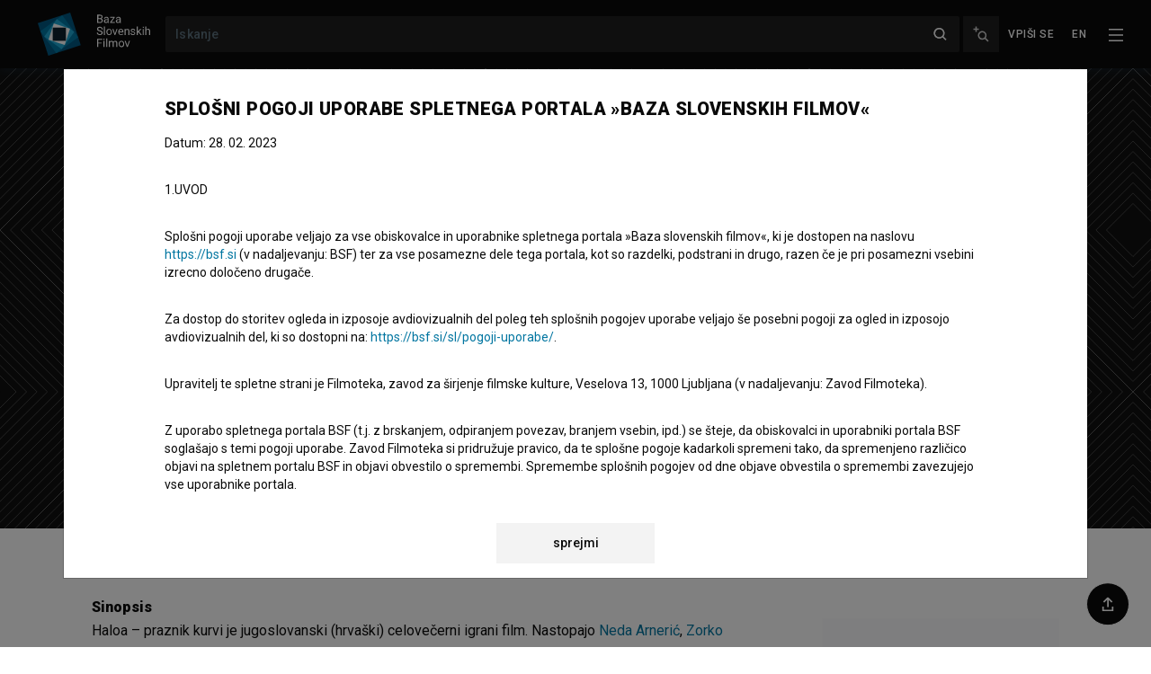

--- FILE ---
content_type: text/html; charset=utf-8
request_url: https://bsf.si/sl/film/haloa-praznik-kurvi/
body_size: 15807
content:







<!doctype html>

<html
  lang="sl"
  hx-headers='{"X-CSRFToken": "8oIGxbsD2xMpoOqKptSb2HitJ0fD80rq86ykR7dSTRHgViDDhIgvJui9ZCaFn5dL"}'
  data-anonymous-user
  
>
  <head>
    <!-- Required meta tags -->
    <meta charset="utf-8">
    <meta name="viewport" content="width=device-width, initial-scale=1, shrink-to-fit=no">
    <meta name="htmx-config" content='{"includeIndicatorStyles": false, "historyCacheSize": 0, "refreshOnHistoryMiss": true}'>

    

    <!-- Bootstrap CSS -->
    <link rel="stylesheet" href="/static/assets/main.5d3f49180ca7.css">
    <link rel="stylesheet" href="/static/fancybox.366d38820021.css">
    <link rel="stylesheet" href="/static/assets/tailwind.7b87dd2fc9e3.css">
    <link rel="stylesheet" href="/static/daterangepicker/daterangepicker.a3245182a24f.css">

    <title>
  Haloa – praznik kurvi (1988)
 | BSF - Baza slovenskih filmov</title>

    
      <link href="https://fonts.googleapis.com/css?family=Roboto:300,400,400i,500,700,900&amp;display=swap&amp;subset=latin-ext" rel="stylesheet">
    

    
  <meta name="description" content="Haloa – praznik kurvi je jugoslovanski (hrvaški) celovečerni igrani film. Nastopajo Neda Arnerić, Zorko Rajčić, Ranko Zidarić. Žanrsko je opredeljen kot drama. Režiser je Lordan Zafranović. Nastal je v produkciji Jadran film in RTV Zagreb."/>


    
  
<meta property="twitter:card" content="summary" />
<meta property="twitter:site" content="@BazaSloFilmov" />
<meta property="fb:app_id" content="2681445488759520" />
<meta property="og:url" content="https://bsf.si/sl/film/haloa-praznik-kurvi/" />

  <meta property="og:title" content="Haloa – praznik kurvi (1988)" />
  <meta property="og:type" content="video.movie" />
  
    <meta property="og:image" content="https://bsf.si/static/images/BSF_znak2.png" />
  
  <meta property="og:description" content="Haloa – praznik kurvi je jugoslovanski (hrvaški) celovečerni igrani film. Nastopajo Neda Arnerić, Zorko Rajčić, Ranko Zidarić. Žanrsko je opredeljen kot drama. Režiser je Lordan Zafranović. Nastal je v produkciji Jadran film in RTV Zagreb." />


    <link rel="apple-touch-icon" sizes="57x57" href="/static/favicons/apple-icon-57x57.png">
<link rel="apple-touch-icon" sizes="60x60" href="/static/favicons/apple-icon-60x60.png">
<link rel="apple-touch-icon" sizes="72x72" href="/static/favicons/apple-icon-72x72.png">
<link rel="apple-touch-icon" sizes="76x76" href="/static/favicons/apple-icon-76x76.png">
<link rel="apple-touch-icon" sizes="114x114" href="/static/favicons/apple-icon-114x114.png">
<link rel="apple-touch-icon" sizes="120x120" href="/static/favicons/apple-icon-120x120.png">
<link rel="apple-touch-icon" sizes="144x144" href="/static/favicons/apple-icon-144x144.png">
<link rel="apple-touch-icon" sizes="152x152" href="/static/favicons/apple-icon-152x152.png">
<link rel="apple-touch-icon" sizes="180x180" href="/static/favicons/apple-icon-180x180.png">
<link rel="icon" type="image/png" sizes="192x192"  href="/static/favicons/android-icon-192x192.png">
<link rel="icon" type="image/png" sizes="32x32" href="/static/favicons/favicon-32x32.png">
<link rel="icon" type="image/png" sizes="96x96" href="/static/favicons/favicon-96x96.png">
<link rel="icon" type="image/png" sizes="16x16" href="/static/favicons/favicon-16x16.png">


    <script>
      var language = 'sl';
      var loggedIn = false;
    </script>

    
  <link rel="canonical" href="https://bsf.si/sl/film/haloa-praznik-kurvi/" />


  </head>
  
    <body
      x-data="{navOpen: false}"
      class="with-toc"
      hx-ext="morph"
      
  
  id="osnovni-podatki"

    >
      
        <header id="headroom" class="header">
          <div class="tw-z-50 tw-shadow-[0_2px_10px_0_rgba(30,60,84,0.33)] tw-relative">
            







<nav class="navbar--bsf navbar navbar-dark bg-dark tw-z-50">

  <div class="navbar__container tw-z-20">
    <div class="navbar__start">
      <a class="navbar-brand" href="/sl/">
        
        <img class="navbar-brand-logo" alt="BSF - Baza slovenskih filmov" src="/static/bsf-logo-sl-2.d639148a3fac.svg" />
      </a>
    </div>

    <div class="navbar__center d-flex">
      <form class="navbar-form form-inline flex-grow-1" method="GET" action="/sl/iskanje/">
        <div class="quick-search">
          
          <input
            data-avmedia-title="Filmi"
            data-person-title="Osebe"
            data-company-title="Organizacije"
            data-no-results-text="Ni zadetkov"
            data-url="/sl/a/search/"
            name="name"
            type="text"
            class="quick-search__field navbar-search form-control"
            placeholder="Iskanje"
            aria-label="Iskanje">
          <a href="" aria-label="Zapri" class="quick-search__close"></a>
          <input type="submit" style="position: absolute; left: -9999px" aria-label="Iskanje">
        </div>
      </form>

      
      <a
        title="Napredno iskanje"
        data-toggle="tooltip"
        class="flex-shrink-0 d-none d-sm-inline-flex navbar__advanced-search"
        href="/sl/iskanje/"
      ><img class="navbar__advanced-search-icon"
            src="/static/icons5/20-px/BSF_Icon_Advanced-Search-White-Medium-Emphasis.04c28ce466b0.svg"
            alt="Napredno iskanje"
      /></a>

    </div>

    <div class="navbar__end">
      





<ul class="nav nav--user userbar">

  
    
      <li class="nav-item">
        
        <a
          x-data
          x-on:click='
          $event.preventDefault()
          $dispatch("open-login-modal", {
          next: "/sl/film/haloa-praznik-kurvi/",
          })
          '
          id="link-login" class="nav-link"
          href="/sl/accounts/login/?next=/sl/film/haloa-praznik-kurvi/"
        >Vpiši se</a>
      </li>
      
    
  
</ul>

      





<ul class="nav nav--languages">
    
      
    
      
      <li class="nav-item">
        <a 
          title="English"
          class="nav-link"
           href="/en/movie/haloa-praznik-kurvi/"
          >
            en
        </a>
      </li>
      
    
</ul>



      
      
        <button
          @click="navOpen = !navOpen"
          class="navbar-toggler collapsed"
          type="button"
          aria-controls="navbarSupportedContent" aria-expanded="false" aria-label="Toggle navigation"
        >
          <img
            x-show="!navOpen"
            class="navbar__toggler-icon" src="/static/icons5/20-px/BSF_Icon_Burger-Black-White-High-Emphasis.f52864705e18.svg" alt=""/>
          <img
            x-show="navOpen"
            class="navbar__toggler-icon" src="/static/icons5/20-px/BSF_Icon_Close-X-White-High-Emphasis.950584f70ff4.svg" alt=""/>
        </button>
      
    </div>
  </div>


</nav>

<div
  x-cloak
  x-show="navOpen"
  class="tailwind tw-fixed tw-bg-black tw-inset-0 tw-overflow-y-none tw-z-[1000000]"
  id="navbarSupportedContent"
  x-transition:enter="tw-transition tw-ease-out tw-duration-300"
  x-transition:enter-start="-tw-translate-y-full"
  x-transition:enter-end="tw-translate-y-0 tw-opacity-100"
  x-transition:leave="tw-transition tw-ease-in tw-duration-300"
  x-transition:leave-start="tw-translate-y-0"
  x-transition:leave-end="-tw-translate-y-full"
>
  






  

    <div class="tw-flex tw-h-full tw-flex-col">
      <div class="tw-flex-grow-0 tw-flex tw-justify-end tw-py-4 tw-px-4">
        <button
          @click="navOpen = !navOpen"
          class="navbar-toggler tw-h-[42px]"
          type="button"
          aria-controls="navbarSupportedContent" aria-expanded="true" aria-label="Toggle navigation"
        >
          <img class="navbar__toggler-icon" src="/static/icons5/20-px/BSF_Icon_Close-X-White-High-Emphasis.950584f70ff4.svg" alt=""/>
        </button>
      </div>

      <div
        class="tw-flex-grow tw-bg-black tw-overflow-y-auto"
      >
        <div class="tw-pb-8 tw-mx-auto tw-container tw-grid sm:tw-grid-cols-2 xl:tw-grid-cols-4 tw-gap-8">
          <div class="">
            
            <div class="primary-1-sl">
  
    <div class="tw-text-xs tw-text-white-80 tw-uppercase tw-tracking-xxl tw-mb-4 tw-font-medium">
      BAZA SLOVENSKIH FILMOV
    </div>
  
  
    <ul class="tw-list-none tw-m-0 tw-p-0">
      
        <li class="">
          <a href="https://bsf.si/sl/iskanje/" class="hover:tw-no-underline hover:tw-text-white-80 tw-block tw-text-white tw-tracking-wider tw-text-sm tw-font-medium tw-py-1.5">
            Išči po bazi
          </a>
        </li>
      
        <li class="">
          <a href="/sl/vod/vsi-filmi/" class="hover:tw-no-underline hover:tw-text-white-80 tw-block tw-text-white tw-tracking-wider tw-text-sm tw-font-medium tw-py-1.5">
            Glej filme
          </a>
        </li>
      
        <li class="">
          <a href="/sl/vod/vse-zbirke/" class="hover:tw-no-underline hover:tw-text-white-80 tw-block tw-text-white tw-tracking-wider tw-text-sm tw-font-medium tw-py-1.5">
            Zbirke filmov
          </a>
        </li>
      
        <li class="">
          <a href="/sl/vod/vsi-paketi/" class="hover:tw-no-underline hover:tw-text-white-80 tw-block tw-text-white tw-tracking-wider tw-text-sm tw-font-medium tw-py-1.5">
            Paketi filmov
          </a>
        </li>
      
    </ul>
  
</div>

          </div>
          <div class="">
            
            <div class="primary-2-sl">
  
    <div class="tw-text-xs tw-text-white-80 tw-uppercase tw-tracking-xxl tw-mb-4 tw-font-medium">
      NE ZAMUDITE!
    </div>
  
  
    <ul class="tw-list-none tw-m-0 tw-p-0">
      
        <li class="">
          <a href="https://bsf.si/sl/novice/" class="hover:tw-no-underline hover:tw-text-white-80 tw-block tw-text-white tw-tracking-wider tw-text-sm tw-font-medium tw-py-1.5">
            Novice
          </a>
        </li>
      
        <li class="">
          <a href="https://bsf.si/sl/dogodki/" class="hover:tw-no-underline hover:tw-text-white-80 tw-block tw-text-white tw-tracking-wider tw-text-sm tw-font-medium tw-py-1.5">
            Dogodki
          </a>
        </li>
      
        <li class="">
          <a href="/sl/knjiznicna-izposoja-filmov/" class="hover:tw-no-underline hover:tw-text-white-80 tw-block tw-text-white tw-tracking-wider tw-text-sm tw-font-medium tw-py-1.5">
            Knjižnična izposoja
          </a>
        </li>
      
        <li class="">
          <a href="https://bsf.si/sl/dsaf/animirani-filmi/" class="hover:tw-no-underline hover:tw-text-white-80 tw-block tw-text-white tw-tracking-wider tw-text-sm tw-font-medium tw-py-1.5">
            Društvo slovenskega animiranega filma
          </a>
        </li>
      
    </ul>
  
</div>

          </div>
          <div class="">
            
            <div class="primary-3-sl">
  
    <div class="tw-text-xs tw-text-white-80 tw-uppercase tw-tracking-xxl tw-mb-4 tw-font-medium">
      INFO
    </div>
  
  
    <ul class="tw-list-none tw-m-0 tw-p-0">
      
        <li class="">
          <a href="/sl/o-projektu/" class="hover:tw-no-underline hover:tw-text-white-80 tw-block tw-text-white tw-tracking-wider tw-text-sm tw-font-medium tw-py-1.5">
            O projektu
          </a>
        </li>
      
        <li class="">
          <a href="/sl/pogosta-vprasanja/" class="hover:tw-no-underline hover:tw-text-white-80 tw-block tw-text-white tw-tracking-wider tw-text-sm tw-font-medium tw-py-1.5">
            Pogosta vprašanja
          </a>
        </li>
      
        <li class="">
          <a href="/sl/statistika/" class="hover:tw-no-underline hover:tw-text-white-80 tw-block tw-text-white tw-tracking-wider tw-text-sm tw-font-medium tw-py-1.5">
            Statistika
          </a>
        </li>
      
        <li class="">
          <a href="/sl/partnerji/" class="hover:tw-no-underline hover:tw-text-white-80 tw-block tw-text-white tw-tracking-wider tw-text-sm tw-font-medium tw-py-1.5">
            Partnerji
          </a>
        </li>
      
        <li class="">
          <a href="/sl/pogoji-uporabe/" class="hover:tw-no-underline hover:tw-text-white-80 tw-block tw-text-white tw-tracking-wider tw-text-sm tw-font-medium tw-py-1.5">
            Pogoji uporabe
          </a>
        </li>
      
    </ul>
  
</div>

          </div>
          <div class="">
            
            <div class="primary-4-sl">
  
    <div class="tw-text-xs tw-text-white-80 tw-uppercase tw-tracking-xxl tw-mb-4 tw-font-medium">
      KAKO DO NAS?
    </div>
  
  
    <ul class="tw-list-none tw-m-0 tw-p-0">
      
        <li class="">
          <a href="/sl/kontakt/" class="hover:tw-no-underline hover:tw-text-white-80 tw-block tw-text-white tw-tracking-wider tw-text-sm tw-font-medium tw-py-1.5">
            Kontaktni obrazec
          </a>
        </li>
      
    </ul>
  
</div>


            <div class="tw-mt-8 tw-text-xs tw-text-white">
              Sledite nam na:
            </div>
            <div class="tw-mt-4 tw-flex tw-flex-wrap -tw-mx-2 tw-gap-4">
              
              <a class="hover:tw-bg-adriatic-blue hover:tw-border-adriatic-blue tw-flex tw-items-center tw-justify-center tw-w-12 tw-h-12 tw-rounded-full tw-border-solid tw-border tw-border-white" target="_blank" href="https://www.facebook.com/bsf.bazaslovenskihfilmov"
              ><img class="tw-w-4 tw-h-4 tw-object-contain" alt="Facebook logotip" src="/static/font-awesome/facebook-f-brands.7aaebedb0753.svg"></a>
              
              <a class="hover:tw-bg-adriatic-blue hover:tw-border-adriatic-blue tw-flex tw-items-center tw-justify-center tw-w-12 tw-h-12 tw-rounded-full tw-border-solid tw-border tw-border-white" target="_blank" href="https://twitter.com/BazaSloFilmov"
              ><img class="tw-w-4 tw-h-4 tw-object-contain" alt="Twitter logotip" src="/static/font-awesome/twitter-brands.b52daa1926b8.svg"></a>
              
              <a class="hover:tw-bg-adriatic-blue hover:tw-border-adriatic-blue tw-flex tw-items-center tw-justify-center tw-w-12 tw-h-12 tw-rounded-full tw-border-solid tw-border tw-border-white" target="_blank" href="https://www.instagram.com/baza.slovenskih.filmov/"
              ><img class="tw-w-4 tw-h-4 tw-object-contain" alt="Instagram logotip" src="/static/font-awesome/instagram-brands.7cffbd6896da.svg"></a>
              
              <a class="hover:tw-bg-adriatic-blue hover:tw-border-adriatic-blue tw-flex tw-items-center tw-justify-center tw-w-12 tw-h-12 tw-rounded-full tw-border-solid tw-border tw-border-white" target="_blank" href="https://si.linkedin.com/showcase/bsf-si/"
              ><img class="tw-w-4 tw-h-4 tw-object-contain" alt="LinkedIn logo" src="/static/font-awesome/linkedin.a30e311917dc.svg"></a>
              
              <a class="hover:tw-bg-adriatic-blue hover:tw-border-adriatic-blue tw-flex tw-items-center tw-justify-center tw-w-12 tw-h-12 tw-rounded-full tw-border-solid tw-border tw-border-white" target="_blank" href="https://www.tiktok.com/@baza.slovenskih.filmov"
              ><img class="tw-w-4 tw-h-4 tw-object-contain" alt="Tiktok logotip" src="/static/font-awesome/tiktok.da16176ce8d5.svg"></a>
            </div>
          </div>
        </div>
      </div>
    </div>
  


</div>


            





          </div>
          
          
        </header>

        
          



        

        
  
    
    <div class="tw-bg-gray-white avmedia main-content">
      









  
    
    
    
    
    
    










<div
  
    class="index-section tailwind tw-bg-black tw-bg-[url(/static/images/BSF_Vzorec_1_film_v1_1BLACK.svg)]"
  
>
  <div class="tw-container tw-pb-8 sm:tw-pb-4 tw-mx-auto md:tw-min-h-[512px] tw-flex tw-flex-col tw-justify-between">
    





<div class="tailwind tw-pb-16 tw-pt-4 tw-relative tw-flex tw-justify-between">
  
</div>



    <div class="tw-relative sm:tw-space-y-3">
      <div class="sm:tw-px-default">
        


        


        <h1 class="tw-h1 tw-white-text">
          <span>Haloa – praznik kurvi
            </span>
        </h1>

        
<div
    
      class="tw-text-white tw-text-xl tw-mt-1"
    
  >
  Haloa - praznik kurb
</div>



        <div class="tw-mt-4 tw-space-y-1 tw-text-sm tw-text-white">
          <ul class="tw-list-separator tw-p-0 tw-m-0">
            <li>
              Celovečerni igrani film
            </li>
            
              <li>120&#x27;</li>
            
          </ul>

          
<div
    
  >
  drama
</div>



          <ul class="tw-list-separator tw-p-0 tw-m-0">
            <li class="movie-hero__year">
              <span class="movie__year">1988</span>

            </li>

            
              <li>
                <span class="tw-font-medium">Jugoslavija (Hrvaška)</span>
              </li>
            
          </ul>
        </div>
      </div>

      <div class="sm:tw-px-default tw-flex tw-flex-col tw-gap-y-8 md:tw-justify-between md:tw-flex-row">
        <div class="tw-mt-3">
          <div class="tw-flex tw-space-x-3">
            
              
            
            

            
            
          </div>
        </div>


        <div data-publicity-video>
          <div class="md:tw-min-h-[48px]">
            
              
                
                
                <button
                  class="tw-btn-wishlist tw-btn tw-btn-sm tw-btn-dark-transparent tw-gap-x-2"
                  data-toogle="tooltip"
                  data-add-to-wishlist
                  data-id="1920"
                  title="Naslov trenutno ni na voljo. S klikom nam sporočite svojo željo."
                  data-title-add="Naslov trenutno ni na voljo. S klikom nam sporočite svojo željo."
                  data-title-remove="Odstrani s seznama želja"
                  disabled
                >
                  <div>
                    Želim si ogledati ta film
                  </div>
                  <div class="tw-w-5 tw-h-5 tw-flex tw-btn-wishlist-icon-outline">
                    <svg viewBox="0 0 20 20" fill="none" xmlns="http://www.w3.org/2000/svg">
<path d="M15 6C14.3 5.3 13.4 5 12.6 5C11.7 5 10.8 5.4 10.1 6.1C9.30001 5.4 8.40001 5 7.50001 5C6.60001 5 5.70001 5.4 5.00001 6C3.60001 7.4 3.60001 9.6 5.00001 11L9.00001 15H11L14.9 11C16.3 9.6 16.3 7.4 15 6ZM13.9 10L10 13.9L6.10001 10C5.30001 9.2 5.30001 7.9 6.10001 7.1C6.50001 6.7 7.00001 6.5 7.50001 6.5C8.00001 6.5 8.50001 6.7 8.90001 7C9.10001 7.4 9.60001 7.6 10 7.6C10.4 7.6 10.8 7.4 11.1 7.1C11.5 6.7 12 6.6 12.5 6.6C13 6.6 13.5 6.8 13.9 7.2C14.7 7.9 14.7 9.2 13.9 10Z" fill="currentColor"/>
</svg>

                  </div>
                  <div class="tw-w-5 tw-h-5 tw-flex tw-btn-wishlist-icon-filled">
                    <svg  viewBox="0 0 20 20" fill="none" xmlns="http://www.w3.org/2000/svg">
<path d="M15 6C14.3 5.3 13.4 5 12.6 5C11.7 5 10.8 5.4 10.1 6.1C9.30001 5.4 8.40001 5 7.50001 5C6.60001 5 5.70001 5.4 5.00001 6C3.60001 7.4 3.60001 9.6 5.00001 11L9.00001 15H11L14.9 11C16.3 9.6 16.3 7.4 15 6Z" fill="currentColor"/>
</svg>

                  </div>
                </button>

              
            
          </div>
          <div class="tw-flex tw-flex-wrap tw-gap-x-2 tw-mt-4 tw-min-h-[24px] tw-items-center">
            





            <div class="video-info__context tw-text-white tw-text-xs tw-flex tw-items-center tw-gap-x-1">
            </div>
          </div>
        </div>

      </div>
    </div>

  </div>
</div>

  


      




<div
  x-data="{open: false}"
  data-sticky="sticky-fixed tw-shadow tw-z-50"
  class="index tw-transition-shadow tw-w-full tw-bg-white tw-sticky tw-top-0"
>
  <div class="container tw-overflow-hidden">
    <div class=" tw-h-[44px] tw-flex tw-items-center">
      <button class="tw-text-black tw-h-6 tw-px-0 sm:tw-px-4 tw-items-center tw-overflow-hidden tw-border-0 tw-bg-transparent tw-text-sm tw-font-medium"
        :aria-expanded="open.toString()"
        aria-controls="movie-index"
        @click="open = !open"
      >
        Kazalo
        <img
          class="tw-w-5 tw-h-5 tw-transition-transform"
          :class="{'tw-rotate-180': open}"
          src="/static/icons5/20-px/BSF_Icon_Dropdown-Closed-Black-Medium-Emphasis.98175c1eb8aa.svg" alt="">
      </button>
    </div>

    <div
      x-cloak
      class="index-content tw-bg-gray tw-mb-4 tw-pr-5"
      id="movie-index"
      x-show="open"
      x-transition:enter="tw-transition-all tw-ease-in tw-duration-300"
      x-transition:enter-start="index-content-enter-start"
      x-transition:enter-end="index-content-enter-end"
      
      
      
      
    >
      <div
        class="tw-p-4 tw-mt-3 tw-mb-6 tw-grid tw-gap-4
          
            sm:tw-grid-cols-2 md:tw-grid-cols-4"
          
        >
          
            <div>
              <ul class="tw-list-none tw-p-0 tw-m-0 tw-space-y-2 tw-text-sm ">
                
                  <li class="index-list-item">
                    
                      <a
                        @click="open = false"
                        class="index-link tw-font-medium tw-text-black"
                        href="#osnovni-podatki"
                        data-toggle="open-section"
                        data-section="#osnovni-podatki"
                        data-unpin-headroom
                      >Osnovni podatki</a>
                    
                  </li>
                
                  <li class="index-list-item">
                    
                      <span class="tw-text-black-60">
                        Galerija
                      </span>
                    
                  </li>
                
                  <li class="index-list-item">
                    
                      <span class="tw-text-black-60">
                        Gradiva
                      </span>
                    
                  </li>
                
                  <li class="index-list-item">
                    
                      <span class="tw-text-black-60">
                        Epizode
                      </span>
                    
                  </li>
                
              </ul>
            </div>
          
            <div>
              <ul class="tw-list-none tw-p-0 tw-m-0 tw-space-y-2 tw-text-sm ">
                
                  <li class="index-list-item">
                    
                      <a
                        @click="open = false"
                        class="index-link tw-font-medium tw-text-black"
                        href="#zasedba"
                        data-toggle="open-section"
                        data-section="#zasedba"
                        data-unpin-headroom
                      >Zasedba</a>
                    
                  </li>
                
                  <li class="index-list-item">
                    
                      <a
                        @click="open = false"
                        class="index-link tw-font-medium tw-text-black"
                        href="#ekipa"
                        data-toggle="open-section"
                        data-section="#ekipa"
                        data-unpin-headroom
                      >Ekipa</a>
                    
                  </li>
                
                  <li class="index-list-item">
                    
                      <a
                        @click="open = false"
                        class="index-link tw-font-medium tw-text-black"
                        href="#organizacije"
                        data-toggle="open-section"
                        data-section="#organizacije"
                        data-unpin-headroom
                      >Organizacije</a>
                    
                  </li>
                
                  <li class="index-list-item">
                    
                      <span class="tw-text-black-60">
                        Glasba
                      </span>
                    
                  </li>
                
              </ul>
            </div>
          
            <div>
              <ul class="tw-list-none tw-p-0 tw-m-0 tw-space-y-2 tw-text-sm ">
                
                  <li class="index-list-item">
                    
                      <span class="tw-text-black-60">
                        Nagrade in nominacije
                      </span>
                    
                  </li>
                
                  <li class="index-list-item">
                    
                      <span class="tw-text-black-60">
                        Projekcije
                      </span>
                    
                  </li>
                
                  <li class="index-list-item">
                    
                      <span class="tw-text-black-60">
                        Arhivski posnetki
                      </span>
                    
                  </li>
                
                  <li class="index-list-item">
                    
                      <a
                        @click="open = false"
                        class="index-link tw-font-medium tw-text-black"
                        href="#razsirjeni-podatki"
                        data-toggle="open-section"
                        data-section="#razsirjeni-podatki"
                        data-unpin-headroom
                      >Razširjeni podatki</a>
                    
                  </li>
                
              </ul>
            </div>
          
            <div>
              <ul class="tw-list-none tw-p-0 tw-m-0 tw-space-y-2 tw-text-sm ">
                
                  <li class="index-list-item">
                    
                      <span class="tw-text-black-60">
                        Financiranje
                      </span>
                    
                  </li>
                
                  <li class="index-list-item">
                    
                      <span class="tw-text-black-60">
                        Snemalne lokacije
                      </span>
                    
                  </li>
                
                  <li class="index-list-item">
                    
                      <span class="tw-text-black-60">
                        Zanimivosti
                      </span>
                    
                  </li>
                
                  <li class="index-list-item">
                    
                      <a
                        @click="open = false"
                        class="index-link tw-font-medium tw-text-black"
                        href="#stik-z-urednistvom"
                        data-toggle="open-section"
                        data-section="#stik-z-urednistvom"
                        data-unpin-headroom
                      >Stik z uredništvom</a>
                    
                  </li>
                
              </ul>
            </div>
          
        </div>
      </div>
    </div>
  </div>

      <div class="tailwind tw-bg-white tw-pb-16">
        









<div class="">
  <div class="tailwind tw-pt-8 tw-container tw-mx-auto tw-columns">
    <div class="tw-col-span-12 sm:tw-col-span-8">
      <div class="tw-padding-left tw-space-y-8">
        <div class="">
          <h2 class="tw-h5">
            Sinopsis
          </h2>
          
          <div class="rich-text">
            
              
                
                  Haloa – praznik kurvi je jugoslovanski (hrvaški) celovečerni igrani film. Nastopajo <a href="/sl/ime/neda-arneric/">Neda Arnerić</a>, <a href="/sl/ime/zorko-rajcic/">Zorko Rajčić</a>, <a href="/sl/ime/ranko-zidaric/">Ranko Zidarić</a>. Žanrsko je opredeljen kot drama. Režiser je <a class="person-link" href="/sl/ime/lordan-zafranovic/">Lordan Zafranović</a>. Nastal je v produkciji <a class="company-link" href="/sl/organizacija/jadran-film/">Jadran film</a> in <a class="company-link" href="/sl/organizacija/rtv-zagreb/">RTV Zagreb</a>.
                
              
            
          </div>
        </div>
        





<div class="tw-space-y-4 tw-base-links">
  
  <div>
    
      <h3 class="tw-h5">
        Režija
      </h3>
      <div class="tw-text-sm">
        <a class="person-link" href="/sl/ime/lordan-zafranovic/">Lordan Zafranović</a>
      </div>
    
  </div>

  
  
    <div>
      <h3 class="tw-h5">
        zasedba
      </h3>
      <div class="tw-text-sm">
        <a class="person-link" href="/sl/ime/neda-arneric/">Neda Arnerić</a>, <a class="person-link" href="/sl/ime/zorko-rajcic/">Zorko Rajčić</a>, <a class="person-link" href="/sl/ime/ranko-zidaric/">Ranko Zidarić</a>
        <a href="#zasedba"
    class="icon icon--more-crew"
    data-toggle="open-section"
    data-section="#zasedba"
    aria-label="Več o filmu..."
></a>
        
      </div>
    </div>
  


  

  
    
  

</div>

      </div>
    </div>
    <div class="tw-col-span-12 sm:tw-col-span-4">
      <div class="avmedia__head-image tw-flex sm:tw-justify-end sm:tw-padding-right">
        <div class="tw-grow sm:tw-grow-0 tw-space-y-2">
          
            <div class="tw-mt-6">
              
              
                
                <img alt="movie poster placeholder" class="tw-w-full sm:tw-max-w-full sm:tw-w-[264px] tw-border-0" src="/static/icons3/07.1_BSF_images_movie_icon_big.b32d3ec47b8b.svg">
              
            </div>
          
        </div>

      </div>
    </div>
  </div>
</div>


        <div class="tw-mt-16">
          
        </div>

        <div class="tw-mt-8">
          

<div class="tw-py-16 tw-bg-gray-white" data-toggle="ajax-load-content" data-url="/sl/a/a/movie-related/haloa-praznik-kurvi/">
</div>

        </div>

        <div class="tw-mt-16 tailwind">
          

          

          
            





  <div class="container index-section"
    id="index-cast"
  >



  <div class="section-head section-head--collapsable collapsed section--level-1"
      data-toggle="collapse"
     data-target="#section-body-zasedba"
     id="zasedba"
     role="button" aria-expanded="false" aria-controls="zasedba"
     >
   
     <div class="section-head__icon">
</div>

   
  
    <h2 class="tw-h3 tw-black-text">Zasedba</h2>
  
</div>

  <div 
  class="section-body collapse section--level-1"
  id="section-body-zasedba"
  
  >
  <div class="section-body__inner">
    
    
              






  <div>
    <h4 class="tw-h7 tw-text-black-60 tw-m-4">
    
      vrstni red špice
    
    </h4>
  </div>

  





<div class="tailwind tw-base-links">

  
    <div id="" >
      <div
        class="tw-text-sm tw-list-item-border  tw-gap-x-4 tw-flex"
      >
        <div class="tw-py-2 tw-flex-none sm:tw-hidden tw-pl-default">
          
            


<div class="person-photo-thumbnail">
  <a href="/sl/ime/neda-arneric/">
    





  
    <img alt="Neda Arnerić" class=" img--placeholder" src="/static/icons3/06_BSF_images_cast_icon_small.708e362d39a7.svg">
  


  </a>
</div>

          
        </div>
        <div class="tw-py-2 tw-grow tw-justify-center tw-flex tw-flex-col tw-list-item-grid sm:tw-items-center">
          <div class="sm:tw-px-default tw-flex tw-gap-x-5 tw-items-center sm:tw-col-span-4">
            <div class="tw-hidden sm:tw-block">
              
                


<div class="person-photo-thumbnail">
  <a href="/sl/ime/neda-arneric/">
    





  
    <img alt="Neda Arnerić" class=" img--placeholder" src="/static/icons3/06_BSF_images_cast_icon_small.708e362d39a7.svg">
  


  </a>
</div>

              
            </div>
            <div>
              
              
                <a class="person-link" href="/sl/ime/neda-arneric/">Neda Arnerić</a>
              
              
            </div>
          </div>
          <div class="sm:tw-px-default sm:tw-col-span-3">
            
  
    Maria
  


            






          </div>
          <div class="sm:tw-px-default tw-hidden sm:tw-block sm:tw-col-span-2">
            
          </div>
          <div class="sm:tw-px-default sm:tw-col-span-2">
            








          </div>
          <div class="list-episode-col-sm">
            





          </div>
        </div>
        
        <div class="tw-py-2 list-episode-col">
          





        </div>
      </div>
    </div>
  

</div>




  <div>
    <h4 class="tw-h7 tw-text-black-60 tw-m-4">
    
      abecedni vrstni red
    
    </h4>
  </div>

  





<div class="tailwind tw-base-links">

  
    <div id="" >
      <div
        class="tw-text-sm tw-list-item-border  tw-gap-x-4 tw-flex"
      >
        <div class="tw-py-2 tw-flex-none sm:tw-hidden tw-pl-default">
          
            


<div class="person-photo-thumbnail">
  <a href="/sl/ime/zorko-rajcic/">
    





  
    <img alt="Zorko Rajčić" class=" img--placeholder" src="/static/icons3/06_BSF_images_cast_icon_small.708e362d39a7.svg">
  


  </a>
</div>

          
        </div>
        <div class="tw-py-2 tw-grow tw-justify-center tw-flex tw-flex-col tw-list-item-grid sm:tw-items-center">
          <div class="sm:tw-px-default tw-flex tw-gap-x-5 tw-items-center sm:tw-col-span-4">
            <div class="tw-hidden sm:tw-block">
              
                


<div class="person-photo-thumbnail">
  <a href="/sl/ime/zorko-rajcic/">
    





  
    <img alt="Zorko Rajčić" class=" img--placeholder" src="/static/icons3/06_BSF_images_cast_icon_small.708e362d39a7.svg">
  


  </a>
</div>

              
            </div>
            <div>
              
              
                <a class="person-link" href="/sl/ime/zorko-rajcic/">Zorko Rajčić</a>
              
              
            </div>
          </div>
          <div class="sm:tw-px-default sm:tw-col-span-3">
            

            






          </div>
          <div class="sm:tw-px-default tw-hidden sm:tw-block sm:tw-col-span-2">
            
          </div>
          <div class="sm:tw-px-default sm:tw-col-span-2">
            








          </div>
          <div class="list-episode-col-sm">
            





          </div>
        </div>
        
        <div class="tw-py-2 list-episode-col">
          





        </div>
      </div>
    </div>
  
    <div id="" >
      <div
        class="tw-text-sm tw-list-item-border  tw-gap-x-4 tw-flex"
      >
        <div class="tw-py-2 tw-flex-none sm:tw-hidden tw-pl-default">
          
            


<div class="person-photo-thumbnail">
  <a href="/sl/ime/ranko-zidaric/">
    





  
    <img alt="Ranko Zidarić" class=" img--placeholder" src="/static/icons3/06_BSF_images_cast_icon_small.708e362d39a7.svg">
  


  </a>
</div>

          
        </div>
        <div class="tw-py-2 tw-grow tw-justify-center tw-flex tw-flex-col tw-list-item-grid sm:tw-items-center">
          <div class="sm:tw-px-default tw-flex tw-gap-x-5 tw-items-center sm:tw-col-span-4">
            <div class="tw-hidden sm:tw-block">
              
                


<div class="person-photo-thumbnail">
  <a href="/sl/ime/ranko-zidaric/">
    





  
    <img alt="Ranko Zidarić" class=" img--placeholder" src="/static/icons3/06_BSF_images_cast_icon_small.708e362d39a7.svg">
  


  </a>
</div>

              
            </div>
            <div>
              
              
                <a class="person-link" href="/sl/ime/ranko-zidaric/">Ranko Zidarić</a>
              
              
            </div>
          </div>
          <div class="sm:tw-px-default sm:tw-col-span-3">
            

            






          </div>
          <div class="sm:tw-px-default tw-hidden sm:tw-block sm:tw-col-span-2">
            
          </div>
          <div class="sm:tw-px-default sm:tw-col-span-2">
            








          </div>
          <div class="list-episode-col-sm">
            





          </div>
        </div>
        
        <div class="tw-py-2 list-episode-col">
          





        </div>
      </div>
    </div>
  
    <div id="" >
      <div
        class="tw-text-sm tw-list-item-border  tw-gap-x-4 tw-flex"
      >
        <div class="tw-py-2 tw-flex-none sm:tw-hidden tw-pl-default">
          
            


<div class="person-photo-thumbnail">
  <a href="/sl/ime/dusica-zegarac/">
    





  
    <img alt="Dušica Žegarac" class=" img--placeholder" src="/static/icons3/06_BSF_images_cast_icon_small.708e362d39a7.svg">
  


  </a>
</div>

          
        </div>
        <div class="tw-py-2 tw-grow tw-justify-center tw-flex tw-flex-col tw-list-item-grid sm:tw-items-center">
          <div class="sm:tw-px-default tw-flex tw-gap-x-5 tw-items-center sm:tw-col-span-4">
            <div class="tw-hidden sm:tw-block">
              
                


<div class="person-photo-thumbnail">
  <a href="/sl/ime/dusica-zegarac/">
    





  
    <img alt="Dušica Žegarac" class=" img--placeholder" src="/static/icons3/06_BSF_images_cast_icon_small.708e362d39a7.svg">
  


  </a>
</div>

              
            </div>
            <div>
              
              
                <a class="person-link" href="/sl/ime/dusica-zegarac/">Dušica Žegarac</a>
              
              
            </div>
          </div>
          <div class="sm:tw-px-default sm:tw-col-span-3">
            

            






          </div>
          <div class="sm:tw-px-default tw-hidden sm:tw-block sm:tw-col-span-2">
            
          </div>
          <div class="sm:tw-px-default sm:tw-col-span-2">
            








          </div>
          <div class="list-episode-col-sm">
            





          </div>
        </div>
        
        <div class="tw-py-2 list-episode-col">
          





        </div>
      </div>
    </div>
  
    <div id="" >
      <div
        class="tw-text-sm tw-list-item-border  tw-gap-x-4 tw-flex"
      >
        <div class="tw-py-2 tw-flex-none sm:tw-hidden tw-pl-default">
          
            


<div class="person-photo-thumbnail">
  <a href="/sl/ime/stevo-zigon/">
    





  
    <img alt="Stevo Žigon" class=" img--placeholder" src="/static/icons3/06_BSF_images_cast_icon_small.708e362d39a7.svg">
  


  </a>
</div>

          
        </div>
        <div class="tw-py-2 tw-grow tw-justify-center tw-flex tw-flex-col tw-list-item-grid sm:tw-items-center">
          <div class="sm:tw-px-default tw-flex tw-gap-x-5 tw-items-center sm:tw-col-span-4">
            <div class="tw-hidden sm:tw-block">
              
                


<div class="person-photo-thumbnail">
  <a href="/sl/ime/stevo-zigon/">
    





  
    <img alt="Stevo Žigon" class=" img--placeholder" src="/static/icons3/06_BSF_images_cast_icon_small.708e362d39a7.svg">
  


  </a>
</div>

              
            </div>
            <div>
              
              
                <a class="person-link" href="/sl/ime/stevo-zigon/">Stevo Žigon</a>
              
              
            </div>
          </div>
          <div class="sm:tw-px-default sm:tw-col-span-3">
            
  
    profesor Manfred
  


            






          </div>
          <div class="sm:tw-px-default tw-hidden sm:tw-block sm:tw-col-span-2">
            
          </div>
          <div class="sm:tw-px-default sm:tw-col-span-2">
            








          </div>
          <div class="list-episode-col-sm">
            





          </div>
        </div>
        
        <div class="tw-py-2 list-episode-col">
          





        </div>
      </div>
    </div>
  

</div>




            
  
  </div>
</div>





  </div>


          

          
            





  <div class="container index-section"
    id="index-crew"
  >



  <div class="section-head section-head--collapsable collapsed section--level-1"
      data-toggle="collapse"
     data-target="#section-body-ekipa"
     id="ekipa"
     role="button" aria-expanded="false" aria-controls="ekipa"
     >
   
     <div class="section-head__icon">
</div>

   
  
    <h2 class="tw-h3 tw-black-text">Ekipa</h2>
  
</div>

  <div 
  class="section-body collapse section--level-1"
  id="section-body-ekipa"
  
  >
  <div class="section-body__inner">
    
    
              








  
    <div class="section-head section--level-2"
     
     data-target="#section-body-ekipa-scenarij"
     id="ekipa-scenarij"
     role="button" aria-expanded="true" aria-controls="ekipa-scenarij"
     >
   
  
      <h3 class="tw-h5">
        scenarij
      </h3>
    
</div>


    <div 
  class="section-body section--level-2"
  id="section-body-ekipa-scenarij"
  
  >
  <div class="section-body__inner">
    
      <div class="cast-list"
        id="c-scenarij-10"
      >

        




<div class="tailwind tw-base-links">
  
    <div class="tw-group"
      id=""
    >
      <div
        class="group-odd:tw-bg-gray-60 tw-text-sm tw-gap-x-4 tw-flex"
      >
        <div class="tw-py-2 tw-grow tw-list-item-grid">
          <div class="tw-px-default sm:tw-col-span-4">
            <a class="person-link" href="/sl/ime/lordan-zafranovic/">Lordan Zafranović</a>
          </div>
          <div class="tw-px-default sm:tw-col-span-3">
            
              


  scenarist


            
          </div>
          <div class="tw-px-default sm:tw-col-span-2">
            
              
            
          </div>
          <div class="tw-px-default sm:tw-col-span-2">
            








          </div>
          <div class="list-episode-col-sm">
            





          </div>
        </div>
        
        <div class="tw-py-2 list-episode-col">
          





        </div>
      </div>
    </div>
  
    <div class="tw-group"
      id=""
    >
      <div
        class="group-odd:tw-bg-gray-60 tw-text-sm tw-gap-x-4 tw-flex"
      >
        <div class="tw-py-2 tw-grow tw-list-item-grid">
          <div class="tw-px-default sm:tw-col-span-4">
            <a class="person-link" href="/sl/ime/veljko-barbieri/">Veljko Barbieri</a>
          </div>
          <div class="tw-px-default sm:tw-col-span-3">
            
              


  scenarist


            
          </div>
          <div class="tw-px-default sm:tw-col-span-2">
            
              
            
          </div>
          <div class="tw-px-default sm:tw-col-span-2">
            








          </div>
          <div class="list-episode-col-sm">
            





          </div>
        </div>
        
        <div class="tw-py-2 list-episode-col">
          





        </div>
      </div>
    </div>
  
</div>

      </div>
    
  </div>
</div>


  


  
    <div class="section-head section--level-2"
     
     data-target="#section-body-ekipa-rezija"
     id="ekipa-rezija"
     role="button" aria-expanded="true" aria-controls="ekipa-rezija"
     >
   
  
      <h3 class="tw-h5">
        režija
      </h3>
    
</div>


    <div 
  class="section-body section--level-2"
  id="section-body-ekipa-rezija"
  
  >
  <div class="section-body__inner">
    
      <div class="cast-list"
        id="c-rezija-26"
      >

        




<div class="tailwind tw-base-links">
  
    <div class="tw-group"
      id=""
    >
      <div
        class="group-odd:tw-bg-gray-60 tw-text-sm tw-gap-x-4 tw-flex"
      >
        <div class="tw-py-2 tw-grow tw-list-item-grid">
          <div class="tw-px-default sm:tw-col-span-4">
            <a class="person-link" href="/sl/ime/lordan-zafranovic/">Lordan Zafranović</a>
          </div>
          <div class="tw-px-default sm:tw-col-span-3">
            
              


  režiser


            
          </div>
          <div class="tw-px-default sm:tw-col-span-2">
            
              
            
          </div>
          <div class="tw-px-default sm:tw-col-span-2">
            








          </div>
          <div class="list-episode-col-sm">
            





          </div>
        </div>
        
        <div class="tw-py-2 list-episode-col">
          





        </div>
      </div>
    </div>
  
</div>

      </div>
    
  </div>
</div>


  


  
    <div class="section-head section--level-2"
     
     data-target="#section-body-ekipa-fotografija"
     id="ekipa-fotografija"
     role="button" aria-expanded="true" aria-controls="ekipa-fotografija"
     >
   
  
      <h3 class="tw-h5">
        fotografija
      </h3>
    
</div>


    <div 
  class="section-body section--level-2"
  id="section-body-ekipa-fotografija"
  
  >
  <div class="section-body__inner">
    
      <div class="cast-list"
        id="c-fotografija-27"
      >

        




<div class="tailwind tw-base-links">
  
    <div class="tw-group"
      id=""
    >
      <div
        class="group-odd:tw-bg-gray-60 tw-text-sm tw-gap-x-4 tw-flex"
      >
        <div class="tw-py-2 tw-grow tw-list-item-grid">
          <div class="tw-px-default sm:tw-col-span-4">
            <a class="person-link" href="/sl/ime/andrija-pivcevic/">Andrija Pivčević</a>
          </div>
          <div class="tw-px-default sm:tw-col-span-3">
            
              


  direktor fotografije


            
          </div>
          <div class="tw-px-default sm:tw-col-span-2">
            
              
            
          </div>
          <div class="tw-px-default sm:tw-col-span-2">
            








          </div>
          <div class="list-episode-col-sm">
            





          </div>
        </div>
        
        <div class="tw-py-2 list-episode-col">
          





        </div>
      </div>
    </div>
  
</div>

      </div>
    
  </div>
</div>


  


  
    <div class="section-head section--level-2"
     
     data-target="#section-body-ekipa-glasba"
     id="ekipa-glasba"
     role="button" aria-expanded="true" aria-controls="ekipa-glasba"
     >
   
  
      <h3 class="tw-h5">
        glasba
      </h3>
    
</div>


    <div 
  class="section-body section--level-2"
  id="section-body-ekipa-glasba"
  
  >
  <div class="section-body__inner">
    
      <div class="cast-list"
        id="c-glasba-29"
      >

        




<div class="tailwind tw-base-links">
  
    <div class="tw-group"
      id=""
    >
      <div
        class="group-odd:tw-bg-gray-60 tw-text-sm tw-gap-x-4 tw-flex"
      >
        <div class="tw-py-2 tw-grow tw-list-item-grid">
          <div class="tw-px-default sm:tw-col-span-4">
            <a class="person-link" href="/sl/ime/igor-savin/">Igor Savin</a>
          </div>
          <div class="tw-px-default sm:tw-col-span-3">
            
              


  avtor glasbe


            
          </div>
          <div class="tw-px-default sm:tw-col-span-2">
            
              
            
          </div>
          <div class="tw-px-default sm:tw-col-span-2">
            








          </div>
          <div class="list-episode-col-sm">
            





          </div>
        </div>
        
        <div class="tw-py-2 list-episode-col">
          





        </div>
      </div>
    </div>
  
</div>

      </div>
    
  </div>
</div>


  


  
    <div class="section-head section--level-2"
     
     data-target="#section-body-ekipa-montaza"
     id="ekipa-montaza"
     role="button" aria-expanded="true" aria-controls="ekipa-montaza"
     >
   
  
      <h3 class="tw-h5">
        montaža
      </h3>
    
</div>


    <div 
  class="section-body section--level-2"
  id="section-body-ekipa-montaza"
  
  >
  <div class="section-body__inner">
    
      <div class="cast-list"
        id="c-montaza-28"
      >

        




<div class="tailwind tw-base-links">
  
    <div class="tw-group"
      id=""
    >
      <div
        class="group-odd:tw-bg-gray-60 tw-text-sm tw-gap-x-4 tw-flex"
      >
        <div class="tw-py-2 tw-grow tw-list-item-grid">
          <div class="tw-px-default sm:tw-col-span-4">
            <a class="person-link" href="/sl/ime/andrija-zafranovic/">Andrija Zafranović</a>
          </div>
          <div class="tw-px-default sm:tw-col-span-3">
            
              


  montažer


            
          </div>
          <div class="tw-px-default sm:tw-col-span-2">
            
              
            
          </div>
          <div class="tw-px-default sm:tw-col-span-2">
            








          </div>
          <div class="list-episode-col-sm">
            





          </div>
        </div>
        
        <div class="tw-py-2 list-episode-col">
          





        </div>
      </div>
    </div>
  
</div>

      </div>
    
  </div>
</div>


  


  
    <div class="section-head section--level-2"
     
     data-target="#section-body-ekipa-scenografija"
     id="ekipa-scenografija"
     role="button" aria-expanded="true" aria-controls="ekipa-scenografija"
     >
   
  
      <h3 class="tw-h5">
        scenografija
      </h3>
    
</div>


    <div 
  class="section-body section--level-2"
  id="section-body-ekipa-scenografija"
  
  >
  <div class="section-body__inner">
    
      <div class="cast-list"
        id="c-scenografija-38"
      >

        




<div class="tailwind tw-base-links">
  
    <div class="tw-group"
      id=""
    >
      <div
        class="group-odd:tw-bg-gray-60 tw-text-sm tw-gap-x-4 tw-flex"
      >
        <div class="tw-py-2 tw-grow tw-list-item-grid">
          <div class="tw-px-default sm:tw-col-span-4">
            <a class="person-link" href="/sl/ime/ivica-sporcic/">Ivica Sporčić</a>
          </div>
          <div class="tw-px-default sm:tw-col-span-3">
            
              


  scenograf


            
          </div>
          <div class="tw-px-default sm:tw-col-span-2">
            
              
            
          </div>
          <div class="tw-px-default sm:tw-col-span-2">
            








          </div>
          <div class="list-episode-col-sm">
            





          </div>
        </div>
        
        <div class="tw-py-2 list-episode-col">
          





        </div>
      </div>
    </div>
  
</div>

      </div>
    
  </div>
</div>


  



            
  
  </div>
</div>





  </div>


          

          
            





  <div class="container index-section"
    id="index-organizations"
  >



  <div class="section-head section-head--collapsable collapsed section--level-1"
      data-toggle="collapse"
     data-target="#section-body-organizacije"
     id="organizacije"
     role="button" aria-expanded="false" aria-controls="organizacije"
     >
   
     <div class="section-head__icon">
</div>

   
  
    <h2 class="tw-h3 tw-black-text">Organizacije</h2>
  
</div>

  <div 
  class="section-body collapse section--level-1"
  id="section-body-organizacije"
  
  >
  <div class="section-body__inner">
    
    
              









  
    <div class="section-head section-head--collapsable section--level-2"
      data-toggle="collapse"
     data-target="#section-body-organizacije-produkcija"
     id="organizacije-produkcija"
     role="button" aria-expanded="true" aria-controls="organizacije-produkcija"
     >
   
     <div class="section-head__icon">
</div>

   
  
      <h3 class="tw-h5">
        produkcija
      </h3>
    
</div>


    <div 
  class="section-body show section--level-2"
  id="section-body-organizacije-produkcija"
  
  >
  <div class="section-body__inner">
    
      <div class="cast-list"
        id="c-produkcija-2"
      >
        






<div class="tailwind tw-base-links">
  
    <div class="tw-group"
      id=""
    >
      <div
        class="group-odd:tw-bg-gray-60 tw-text-sm tw-gap-x-4 tw-flex"
      >
        
        <div class="tw-py-2 tw-grow tw-list-item-grid tw-items-center">
          <div class="tw-px-default sm:tw-col-span-4">
            
              <a class="company-link" href="/sl/organizacija/rtv-zagreb/">RTV Zagreb</a>
            
          </div>
          <div class="tw-px-default sm:tw-col-span-3">
            
              


  produkcija


            
          </div>
          <div class="tw-px-default sm:tw-col-span-2">
            
              
            
          </div>
          <div class="tw-px-default sm:tw-col-span-2">
            








          </div>
          <div class="list-episode-col-sm">
            





          </div>
        </div>
        
        <div class="tw-py-2 list-episode-col">
          





        </div>
      </div>
    </div>
  
    <div class="tw-group"
      id=""
    >
      <div
        class="group-odd:tw-bg-gray-60 tw-text-sm tw-gap-x-4 tw-flex"
      >
        
        <div class="tw-py-2 tw-grow tw-list-item-grid tw-items-center">
          <div class="tw-px-default sm:tw-col-span-4">
            
              <a class="company-link" href="/sl/organizacija/jadran-film/">Jadran film</a>
            
          </div>
          <div class="tw-px-default sm:tw-col-span-3">
            
              


  produkcija


            
          </div>
          <div class="tw-px-default sm:tw-col-span-2">
            
              
            
          </div>
          <div class="tw-px-default sm:tw-col-span-2">
            








          </div>
          <div class="list-episode-col-sm">
            





          </div>
        </div>
        
        <div class="tw-py-2 list-episode-col">
          





        </div>
      </div>
    </div>
  
</div>

      </div>
    
  </div>
</div>


  



            
  
  </div>
</div>





  </div>


          

          

          

          

          
        </div>

        <div class="extended-data avmedia__extended-data">
          





  <div class="container index-section"
    id="index-extended_data"
  >



  <div class="section-head section-head--collapsable collapsed section--level-1"
      data-toggle="collapse"
     data-target="#section-body-razsirjeni-podatki"
     id="razsirjeni-podatki"
     role="button" aria-expanded="false" aria-controls="razsirjeni-podatki"
     >
   
     <div class="section-head__icon">
</div>

   
  
    <h2 class="tw-h3 tw-black-text">Razširjeni podatki</h2>
  
</div>

  <div 
  class="section-body collapse section--level-1"
  id="section-body-razsirjeni-podatki"
  
  >
  <div class="section-body__inner">
    
    
            








<div class="tw-base-links">

  <div class="extended-list">

    
    


    
    

  <div
    class="tw-list-zebra tw-text-sm tw-py-2 tw-list-item-grid"
  >
    <div class="tw-font-medium tw-px-default sm:tw-col-span-3">
      Alternativni naslovi
    </div>
    <div class="tw-px-default sm:tw-col-span-9">
      Aloa: Festivity of the Whores <span class="attribute">(angleščina)</span><br>Haloa - praznik kurb <span class="attribute">(slovenščina)</span>
    </div>
  </div>




    

    
    



    
    



    
    


    
    

  <div
    class="tw-list-zebra tw-text-sm tw-py-2 tw-list-item-grid"
  >
    <div class="tw-font-medium tw-px-default sm:tw-col-span-3">
      Žanr
    </div>
    <div class="tw-px-default sm:tw-col-span-9">
      drama
    </div>
  </div>




    
    

  <div
    class="tw-list-zebra tw-text-sm tw-py-2 tw-list-item-grid"
  >
    <div class="tw-font-medium tw-px-default sm:tw-col-span-3">
      Produkcijske države
    </div>
    <div class="tw-px-default sm:tw-col-span-9">
      <span class="tw-font-medium">Jugoslavija (Hrvaška)</span>
    </div>
  </div>




    
    

  <div
    class="tw-list-zebra tw-text-sm tw-py-2 tw-list-item-grid"
  >
    <div class="tw-font-medium tw-px-default sm:tw-col-span-3">
      Jezik
    </div>
    <div class="tw-px-default sm:tw-col-span-9">
      srbohrvaščina
    </div>
  </div>




    
      
    

  </div>


  







<h4 class="tw-h7 tw-text-black-60 tw-mb-4 tw-mt-6 tw-mx-4">
  Tehnični podatki
</h4>

<div class="">
  


  
  

  <div
    class="tw-list-zebra tw-text-sm tw-py-2 tw-list-item-grid"
  >
    <div class="tw-font-medium tw-px-default sm:tw-col-span-3">
      Trajanje in dolžina
    </div>
    <div class="tw-px-default sm:tw-col-span-9">
      120&#x27; / 3292 metrov 
    </div>
  </div>




  
  


  
  


  
  

  <div
    class="tw-list-zebra tw-text-sm tw-py-2 tw-list-item-grid"
  >
    <div class="tw-font-medium tw-px-default sm:tw-col-span-3">
      Snemalni format
    </div>
    <div class="tw-px-default sm:tw-col-span-9">
      film 35mm 
    </div>
  </div>




  
  

  <div
    class="tw-list-zebra tw-text-sm tw-py-2 tw-list-item-grid"
  >
    <div class="tw-font-medium tw-px-default sm:tw-col-span-3">
      Prikazovalni format
    </div>
    <div class="tw-px-default sm:tw-col-span-9">
      film 35mm 
    </div>
  </div>




  
  


  
  


  
  

</div>


  









  



  
  



</div>

          
  
  </div>
</div>





  </div>


        </div>

        

        <div class="content-body avmedia__body">
          
        </div>

        <div class="content-body avmedia__body">
          
        </div>
      </div>

      

<div
  class="tw-container tw-mx-auto tw-pt-16"
  id="stik-z-urednistvom"
>
  <div class="tw-px-default tw-base-links tw-pb-8 sm:tw-pb-0">
    <h3 class="tw-h4 tw-text-adriatic-blue">
      Stik z uredništvom
    </h3>
    <p class="tw-mt-2 tw-mb-8 tw-text-sm">
      Spoštovani, s pomočjo spodnjega obrazca nam lahko pišete. Veseli bomo vaših odzivov.
    </p>
    <div id="contact-form__placeholder" data-toggle="ajax-load-content" data-url="/sl/contacts/">
    </div>
  </div>
</div>

      






  <div
    x-data="{open: false}"
    class=" tw-pointer-events-none tw-hidden sm:tw-flex tw-sticky tw-relative tw-z-50 tw-bottom-0 tw-justify-center tw-pb-6">
    <div class="tw-flex-grow tw-max-w-[165px]"></div>
    <div class="tw-container"></div>
    <div class="tw-flex-grow tw-max-w-[100px] tw-flex tw-justify-end ">
      <div class="tw-mr-6">
        <div>
          
          <button
            :aria-expanded="open"
            aria-controls="sharePopup"
            @click="open = !open"
            class="tw-pointer-events-auto tw-border-white tw-border tw-border-solid tw-text-white tw-bg-black hover:tw-bg-adriatic-blue tw-flex tw-items-center tw-justify-center tw-w-12 tw-h-12 tw-rounded-full">
            <svg class="tw-w-4 tw-h-4 tw-object-contain" width="12" height="14" viewBox="0 0 12 14" fill="none" xmlns="http://www.w3.org/2000/svg">
              <g clip-path="url(#clip0_729_2)">
                <path fill-rule="evenodd" clip-rule="evenodd" d="M2.5 5.6L5.3 2.8L5.3 10L6.8 10L6.8 2.9L9.5 5.6L10.6 4.5L6 -2.40413e-07L1.4 4.6L2.5 5.6ZM0.5 14L11.5 14L11.5 9.5L10 9.5L10 12.5L2 12.5L2 9.5L0.5 9.5L0.5 14Z" fill="white"/>
              </g>
              <defs>
                <clipPath id="clip0_729_2">
                  <rect width="14" height="12" fill="currentColor" transform="translate(0 14) rotate(-90)"/>
                </clipPath>
              </defs>
            </svg>
            <div class="sr-only">Deli</div>
          </button>
        </div>

        <div
          x-cloak
          x-show="open"
          @click.outside="open = false"
          id="sharePopup"
          class="tw-pointer-events-auto tw-z-50 tw-absolute -tw-top-4 tw-ml-12 -tw-translate-x-full -tw-translate-y-full"
          x-transition:enter="tw-transition tw-ease-out tw-duration-200"
          x-transition:enter-start="tw-opacity-0 -tw-translate-y-3/4"
          tw-x-transition:enter-end="tw-opacity-100  -tw-translate-y-full"
          x-transition:leave="tw-transition tw-ease-in tw-duration-150"
          x-transition:leave-start="tw-opacity-100  -tw-translate-y-full"
          x-transition:leave-end="tw-opacity-0 -tw-translate-y-3/4"
        >
          <div class="tw-bottom-arrow tw-drop-shadow-md tw-relative tw-p-4 tw-bg-white">
            <div class="tw-text-rich-black tw-text-xs tw-tracking-wider">
              Deli preko:
            </div>

            <div class="tw-mt-4 tw-flex tw-space-x-4">
              
              <a
                class="tw-text-black-60 tw-bg-gray hover:tw-text-white hover:tw-bg-adriatic-blue hover:tw-border-adriatic-blue tw-flex tw-items-center tw-justify-center tw-w-12 tw-h-12 tw-rounded-full tw-border-solid tw-border tw-border-white"
                data-track-event
                data-category="share"
                data-action="facebook"
                data-name="Haloa – praznik kurvi (1988)"
                data-url="https://bsf.si/sl/film/haloa-praznik-kurvi/"
                target="_blank"
                rel="noopener"
                href="https://facebook.com/sharer/sharer.php?u=https://bsf.si/sl/film/haloa-praznik-kurvi/"
              >
                <svg aria-hidden="true" focusable="false" data-prefix="fab" data-icon="facebook-f" class="tw-w-4 tw-h-4 tw-object-contain" role="img" xmlns="http://www.w3.org/2000/svg" viewBox="0 0 320 512"><path fill="currentColor" d="M279.14 288l14.22-92.66h-88.91v-60.13c0-25.35 12.42-50.06 52.24-50.06h40.42V6.26S260.43 0 225.36 0c-73.22 0-121.08 44.38-121.08 124.72v70.62H22.89V288h81.39v224h100.17V288z"></path></svg>
                <div class="sr-only">Facebook</div>
              </a>
              
              <a
                class="tw-text-black-60 tw-bg-gray hover:tw-text-white hover:tw-bg-adriatic-blue hover:tw-border-adriatic-blue tw-flex tw-items-center tw-justify-center tw-w-12 tw-h-12 tw-rounded-full tw-border-solid tw-border tw-border-white"
                data-track-event
                data-category="share"
                data-action="facebook"
                data-name="Haloa – praznik kurvi (1988)"
                data-url="https://bsf.si/sl/film/haloa-praznik-kurvi/"
                target="_blank"
                rel="noopener"
                href="https://twitter.com/intent/tweet/?text=Haloa – praznik kurvi (1988)&amp;url=https://bsf.si/sl/film/haloa-praznik-kurvi/"
              >
                <svg aria-hidden="true" focusable="false" data-prefix="fab" data-icon="twitter" class="tw-w-4 tw-h-4 tw-object-contain" role="img" xmlns="http://www.w3.org/2000/svg" viewBox="0 0 512 512"><path fill="currentColor" d="M459.37 151.716c.325 4.548.325 9.097.325 13.645 0 138.72-105.583 298.558-298.558 298.558-59.452 0-114.68-17.219-161.137-47.106 8.447.974 16.568 1.299 25.34 1.299 49.055 0 94.213-16.568 130.274-44.832-46.132-.975-84.792-31.188-98.112-72.772 6.498.974 12.995 1.624 19.818 1.624 9.421 0 18.843-1.3 27.614-3.573-48.081-9.747-84.143-51.98-84.143-102.985v-1.299c13.969 7.797 30.214 12.67 47.431 13.319-28.264-18.843-46.781-51.005-46.781-87.391 0-19.492 5.197-37.36 14.294-52.954 51.655 63.675 129.3 105.258 216.365 109.807-1.624-7.797-2.599-15.918-2.599-24.04 0-57.828 46.782-104.934 104.934-104.934 30.213 0 57.502 12.67 76.67 33.137 23.715-4.548 46.456-13.32 66.599-25.34-7.798 24.366-24.366 44.833-46.132 57.827 21.117-2.273 41.584-8.122 60.426-16.243-14.292 20.791-32.161 39.308-52.628 54.253z"></path></svg>
                <div class="sr-only">Twitter</div>
              </a>
              
              <a
                class="tw-text-black-60 tw-bg-gray hover:tw-text-white hover:tw-bg-adriatic-blue hover:tw-border-adriatic-blue tw-flex tw-items-center tw-justify-center tw-w-12 tw-h-12 tw-rounded-full tw-border-solid tw-border tw-border-white"
                data-track-event
                data-category="share"
                data-action="facebook"
                data-name="Haloa – praznik kurvi (1988)"
                data-url="https://bsf.si/sl/film/haloa-praznik-kurvi/"
                target="_blank"
                rel="noopener"
                href="mailto:?subject=Haloa – praznik kurvi (1988)&amp;body=https://bsf.si/sl/film/haloa-praznik-kurvi/"
              >
                <svg class="tw-w-4 tw-h-4 tw-object-contain" width="16" height="12" viewBox="0 0 16 12" fill="none" xmlns="http://www.w3.org/2000/svg">
                  <g clip-path="url(#clip0_728_3)">
                    <path d="M0.000244141 0V12H15.9998V0H0.000244141ZM12.9026 1.5L8 5.08032L3.09741 1.5H12.9026ZM14.4998 10.5H1.50024V2.191L8 6.93768L14.4998 2.191V10.5Z" fill="currentColor"/>
                  </g>
                  <defs>
                    <clipPath id="clip0_728_3">
                      <rect width="16" height="12" fill="white"/>
                    </clipPath>
                  </defs>
                </svg>
                <div class="sr-only">E-Mail</div>
              </a>
            </div>
          </div>
        </div>
      </div>
    </div>
  </div>


    </div>
    <!-- 2026-01-19T19:25:24.402800+01:00 -->
  


      
      
        







<footer class="footer">
  <div class="container footer__footer-1">
    <div class="row">

      <div class="col-sm-6 col-lg-3">
        



<div class="footer__copyright">
  
  
&copy; 2018-2026, Filmoteka,<br> 
<em>zavod za širjenje filmske kulture</em>
          
  <br>
  
  
    v7.144.0

  
</div>
<div class="footer__filmoteka">
  <a href="https://filmoteka.net/" target="_blank"><img src="/static/images/filmoteka_bwrgb.8f0bc10bc3cc.svg" alt="Filmoteka"/></a>
</div>
<p>
  <a href="mailto:&#105;&#110;&#102;&#111;&#64;&#102;&#105;&#108;&#109;&#111;&#116;&#101;&#107;&#97;&#46;&#115;&#105;">&#105;&#110;&#102;&#111;&#64;&#102;&#105;&#108;&#109;&#111;&#116;&#101;&#107;&#97;&#46;&#115;&#105;</a>
<br> Tehnična pomoč: &#112;&#111;&#100;&#112;&#111;&#114;&#97;&#64;&#98;&#115;&#102;&#46;&#115;&#105;
</p>

<div class="footer__publication">
  Mednarodna številka ISSN 2670-787X
</div>

        


<div class="footer__cofunded">
  
  <p>
    Projekt sofinancira:
  </p>
  <a class="footer__cofunded-item" target="_blank" rel="noopener noreferrer"  href="https://www.film-center.si/sl/"
  >
    <img
      class="footer__sfc"
      src="/static/images/SFC_footer_negative.80178846d861.svg" title="Projekt sofinancira" alt="Projekt sofinancira"/></a>

  
    
  
  <a class="footer__cofunded-item" target="_blank" rel="noopener noreferrer"
    href="https://www.gov.si/drzavni-organi/ministrstva/ministrstvo-za-kulturo/">
    <img
      class="tw-h-[36px]"
      alt="REPUBLIKA SLOVENIJA MINISTRSTVO ZA KULTURO"
      src="/static/images/MK_SI.ai.4b134ac48fea.svg" alt=""/>
  </a>
</div>

      </div>

      <div class="col-sm-6 col-lg-2">
        





  <div class="footer__links">
    
    <ul class="nav flex-column nav--footer">
  
  <li class="nav-item">
    <a class="nav-link" href="/sl/partnerji/">PARTNERJI</a>
  </li>
  
  <li class="nav-item">
    <a class="nav-link" href="/sl/pogoji-uporabe/">POGOJI UPORABE</a>
  </li>
  
  <li class="nav-item">
    <a class="nav-link" href="/sl/o-projektu/">O PROJEKTU</a>
  </li>
  
  <li class="nav-item">
    <a class="nav-link" href="/sl/statistika/">STATISTIKA</a>
  </li>
  
  <li class="nav-item">
    <a class="nav-link" href="/sl/kontakt/">KONTAKT</a>
  </li>
  
  <li class="nav-item">
    <a class="nav-link" href="/sl/pogosta-vprasanja/">POGOSTA VPRAŠANJA</a>
  </li>
  
  <li class="nav-item">
    <a class="nav-link" href="/sl/test-funkcionalnosti/">Test funkcionalnosti</a>
  </li>
  
</ul>


  </div>



      </div>

      <div class="col-sm-6 col-lg-4 d-flex flex-column justify-content-between">
        <div class="footer__newsletter">
          
            
            <div data-ajax-parent>
              



<div class="newsletter-subscription">

  <p class="newsletter-subscription__title">
  
  Prijavite se na BSF novičnik:
  
  </p>

  <form
    class="form--newsletter"
    id="newsletter-subscription-form"
    action="/sl/contacts/newsletter/"
    method="POST"
    novalidate
    >
    <input type="hidden" name="csrfmiddlewaretoken" value="8oIGxbsD2xMpoOqKptSb2HitJ0fD80rq86ykR7dSTRHgViDDhIgvJui9ZCaFn5dL">
    
    <input type="hidden" name="form_auto_id" value="id_%s">

    <div class="newsletter-subscription__row">

      <div class="newsletter-subscription__row-1">
      
        




    
    <div
    id="div_id_newsletter-email"
    class="form-group">
        

        

        

        
            
                <div class="">
                    <input type="text" name="newsletter-email" placeholder="email" aria-label="email" maxlength="200" class="textinput textInput form-control" required id="id_newsletter-email">
                    


    




    



                </div>
            
        
    </div>
    


      
      </div>

      <div class="newsletter-subscription__row-2">
        <button class="btn btn-hero btn--submit btn--newsletter">
          PRIJAVA
        </button>
      </div>

    </div>

    
      
        




    
    <div
    id="div_id_newsletter-captcha"
    class="form-group">
        

        

        

        
            
                <div class="">
                    <altcha-widget
  challengeurl="/altcha/challenge/"
  hidefooter
  hidelogo
  floating="auto"
  
  strings="{&quot;error&quot;: &quot;Verifikacija je bila neuspe\u0161na. Poskusite kasneje.&quot;, &quot;expired&quot;: &quot;Verifikacija je potekla. Poskusite znova.&quot;, &quot;label&quot;: &quot;Nisem robot.&quot;, &quot;verified&quot;: &quot;Preverjeno&quot;, &quot;verifying&quot;: &quot;Preverjam...&quot;, &quot;waitAlert&quot;: &quot;Preverjanje...prosimo po\u010dakajte.&quot;}"
  name="newsletter-captcha"
  
  class=""
></altcha-widget>
                    


    




    



                </div>
            
        
    </div>
    


      
    
    
      




    
        <div class="form-group">
        
    
    <div
    id="div_id_newsletter-gdpr"
    class="custom-control custom-checkbox">
        

        

        

        
            
              
                  <input type="checkbox" name="newsletter-gdpr" class="checkboxinput custom-control-input custom-control-input" required id="id_newsletter-gdpr">
              
                <label for="id_newsletter-gdpr" class="custom-control-label requiredField">
                    Sprejemam <a target="_blank" href="/sl/p/pogoji-uporabe/">splošne pogoje</a> in dajem <a target="_blank" href="/sl/p/gdpr-kontakt/">soglasje</a> za zbiranje, hrambo in obdelavo osebnih podatkov.
                </label>
                


    




    



            
        
    </div>
    
        
        </div>
    


    

  </form>
</div>

            </div>
          
        </div>

      </div>

      <div class="col-sm-6 col-lg-2 offset-lg-1">
        


<p class="footer__social-description">
  Sledite nam na:
</p>

<div class="footer__social">
  
  <a class="btn btn-footer-rounded" target="_blank" href="https://www.facebook.com/bsf.bazaslovenskihfilmov"><img alt="Facebook logotip" src="/static/font-awesome/facebook-f-brands.7aaebedb0753.svg"></a>
  
  <a class="btn btn-footer-rounded" target="_blank" href="https://twitter.com/BazaSloFilmov"><img alt="Twitter logotip" src="/static/font-awesome/twitter-brands.b52daa1926b8.svg"></a>
  
  <a class="btn btn-footer-rounded" target="_blank" href="https://www.instagram.com/baza.slovenskih.filmov/"><img alt="Instagram logotip" src="/static/font-awesome/instagram-brands.7cffbd6896da.svg"></a>
  
  <a class="btn btn-footer-rounded" target="_blank" href="https://si.linkedin.com/showcase/bsf-si/"><img alt="LinkedIn logo" src="/static/font-awesome/linkedin.a30e311917dc.svg"></a>
  
  <a class="btn btn-footer-rounded" target="_blank" href="https://www.tiktok.com/@baza.slovenskih.filmov"><img alt="Tiktok logotip" src="/static/font-awesome/tiktok.da16176ce8d5.svg"></a>
</div>


        <div class="footer__rss">
          <a class="btn btn-hero btn--rss" href="/sl/feeds/news/">RSS novice</a>
          <a class="btn btn-hero btn--rss" href="/sl/feeds/events/">RSS dogodki</a>
        </div>

        <div class="footer__paypal">
          <p class="footer__description-height">
            Podprite nas z donacijo na<br> TRR: SI56 6100 0001 5706 684,<br> ali s kreditno kartico:
          </p>
          <a target="_blank" class="btn btn-hero btn--submit" href="https://www.paypal.com/cgi-bin/webscr?cmd=_s-xclick&amp;hosted_button_id=BJM7VLVV7J5P6&amp;source=url">Doniraj</a>
        </div>

      </div>

    </div>

    <p class="footer__vat-disclaimer">
      Vse cene vsebujejo DDV.
    </p>

    <p class="footer__admin-link">
      
    </p>


  </div>

</footer>

      

      


<div 
  x-data
  @open-login-modal.window="
    $($el).modal()
    const loginUrl = new URL('/sl/accounts/login/', window.location)
    if ($event.detail.next) {
      loginUrl.searchParams.set('next', $event.detail.next)
    }
    openLink(loginUrl, $refs.modalContent)
  "
  class="modal fade modal--login" id="loginModal" tabindex="-1" role="dialog" aria-labelledby="loginModalTitle" aria-hidden="true">
  <div class="modal-dialog modal-lg modal-dialog-centered" role="document">
    <div class="modal-content" x-ref="modalContent">
      <div class="modal-header">
        <h5 class="modal-title" id="loginModalTitle">
          Vpis
        </h5>
        <button type="button" class="close" data-dismiss="modal" aria-label="Close">
          <span aria-hidden="true">&times;</span>
        </button>
      </div>
      <div class="modal-body" data-redirect-message="preusmerjam...">

        <div class="container-fluid">
          <div class="row">
            <div class="col-lg-6 offset-lg-3 modal-inner">
              <p>
                Nalaganje vpisnega obrazca...
              </p>
            </div>
          </div>
        </div>
      </div>
  </div>
  </div>
</div>


      
        







  

<script src="/static/assets/js/main.60e973fd.46e22cb1d095.js"></script>
  



        
        
      

      
<!-- Piwik -->
<script type="text/javascript">
var _paq = _paq || [];
/ tracker methods like "setCustomDimension" should be called before "trackPageView" /
_paq.push(["setDocumentTitle", document.domain + "/" + document.title]);
_paq.push(["setCookieDomain", ".bsf.si"]);
_paq.push(["setDomains", [".bsf.si"]]);
_paq.push(['trackPageView']);
_paq.push(['enableLinkTracking']);

  

(function() {
var u="//analitika.arnes.si/";
_paq.push(['setTrackerUrl', u+'piwik.php']);
_paq.push(['setSiteId', '29205']);
var d=document, g=d.createElement('script'), s=d.getElementsByTagName('script')[0];
g.type='text/javascript'; g.async=true; g.defer=true; g.src=u+'piwik.js'; s.parentNode.insertBefore(g,s);
})();
</script>
<noscript><p><img src="//analitika.arnes.si/piwik.php?idsite=29205&rec=1" style="border:0;" alt="" /></p></noscript>
<!-- End Piwik Code -->


      
        
      

      <div id="modals"></div>
      
      
    </body>
  
</html>


--- FILE ---
content_type: text/html; charset=utf-8
request_url: https://bsf.si/sl/a/a/movie-related/haloa-praznik-kurvi/
body_size: 2930
content:



<div class="container">
  



<div class="related-items tw-padding-left tw-padding-right tw-bg-gray-white">
  <h3 class="tw-text-center tw-h3 tw-mb-6 tw-black-text">
    Oglejte si
  </h3>


  <div class="swiper-gallery-wrapper swiper-outer-container tw-relative">
    <div
      x-data
      x-init="createRelatedItemsCarousel($el)"
      class="swiper-container swiper--related"
    >
      <div class="swiper-wrapper">
      
        
        <div class="swiper-slide">
          









<div class="related-item">
  <div class="related-item__head tw-movie-teaser-img tw-relative tw-block tw-bg-cover tw-bg-[url('/static/icons5/placeholder-images/BSF_Placheolder_Images_Card-Placeholder-Film-Light.svg')]
  ">
    
      

        
        
        <picture
        >
          <source data-srcset="/media/publicity/image/6b/thumbnails/6b36d366d6f5149d0049c925a4d37cd867a071a0.jpeg.269x160_q95_box-0%2C0%2C1784%2C939.jpg.webp, /media/publicity/image/6b/thumbnails/6b36d366d6f5149d0049c925a4d37cd867a071a0.jpeg.538x320_q95_box-0%2C0%2C1784%2C939.jpg.webp 2x" type="image/webp" />
          <source data-srcset="/media/publicity/image/6b/thumbnails/6b36d366d6f5149d0049c925a4d37cd867a071a0.jpeg.269x160_q95_box-0%2C0%2C1784%2C939.jpg, /media/publicity/image/6b/thumbnails/6b36d366d6f5149d0049c925a4d37cd867a071a0.jpeg.538x320_q95_box-0%2C0%2C1784%2C939.jpg 2x" />
          <img
            class="swiper-lazy [&:not(.swiper-lazy-loaded)]:tw-hidden related-item__image--avmedia related-item__image img--placeholder"
            loading="lazy"
            data-src="/media/publicity/image/6b/thumbnails/6b36d366d6f5149d0049c925a4d37cd867a071a0.jpeg.269x160_q95_box-0%2C0%2C1784%2C939.jpg"
            alt=""
          >
        </picture>
      
    
  </div>


  <div class="related-item__body">
    <a class="related-item__title text-center stretched-link"
      href="/sl/film/oca/">Oča (2010)</a>

    <div class="related-item__content">
      <div>drama</div>
    </div>
  </div>
</div>

        </div>
      
        
        <div class="swiper-slide">
          









<div class="related-item">
  <div class="related-item__head tw-movie-teaser-img tw-relative tw-block tw-bg-cover tw-bg-[url('/static/icons5/placeholder-images/BSF_Placheolder_Images_Card-Placeholder-Film-Light.svg')]
  ">
    
      

        
        
        <picture
        >
          <source data-srcset="/media/publicity/image/93/thumbnails/9399b3d7a6dcfc8028982f28766b9afea872d57a.jpeg.269x160_q95_box-0%2C70%2C1917%2C1080.jpg.webp, /media/publicity/image/93/thumbnails/9399b3d7a6dcfc8028982f28766b9afea872d57a.jpeg.538x320_q95_box-0%2C70%2C1917%2C1080.jpg.webp 2x" type="image/webp" />
          <source data-srcset="/media/publicity/image/93/thumbnails/9399b3d7a6dcfc8028982f28766b9afea872d57a.jpeg.269x160_q95_box-0%2C70%2C1917%2C1080.jpg, /media/publicity/image/93/thumbnails/9399b3d7a6dcfc8028982f28766b9afea872d57a.jpeg.538x320_q95_box-0%2C70%2C1917%2C1080.jpg 2x" />
          <img
            class="swiper-lazy [&:not(.swiper-lazy-loaded)]:tw-hidden related-item__image--avmedia related-item__image img--placeholder"
            loading="lazy"
            data-src="/media/publicity/image/93/thumbnails/9399b3d7a6dcfc8028982f28766b9afea872d57a.jpeg.269x160_q95_box-0%2C70%2C1917%2C1080.jpg"
            alt=""
          >
        </picture>
      
    
  </div>


  <div class="related-item__body">
    <a class="related-item__title text-center stretched-link"
      href="/sl/film/dobro-unovceno-popoldne/">Dobro unovčeno popoldne (2016)</a>

    <div class="related-item__content">
      <div>drama</div>
    </div>
  </div>
</div>

        </div>
      
        
        <div class="swiper-slide">
          









<div class="related-item">
  <div class="related-item__head tw-movie-teaser-img tw-relative tw-block tw-bg-cover tw-bg-[url('/static/icons5/placeholder-images/BSF_Placheolder_Images_Card-Placeholder-Film-Light.svg')]
  ">
    
      

        
        
        <picture
        >
          <source data-srcset="/media/publicity/image/84/thumbnails/84075e603766db670a1144bc79be2b4198d55774.jpeg.269x160_q95_box-499%2C0%2C3533%2C1598.jpg.webp, /media/publicity/image/84/thumbnails/84075e603766db670a1144bc79be2b4198d55774.jpeg.538x320_q95_box-499%2C0%2C3533%2C1598.jpg.webp 2x" type="image/webp" />
          <source data-srcset="/media/publicity/image/84/thumbnails/84075e603766db670a1144bc79be2b4198d55774.jpeg.269x160_q95_box-499%2C0%2C3533%2C1598.jpg, /media/publicity/image/84/thumbnails/84075e603766db670a1144bc79be2b4198d55774.jpeg.538x320_q95_box-499%2C0%2C3533%2C1598.jpg 2x" />
          <img
            class="swiper-lazy [&:not(.swiper-lazy-loaded)]:tw-hidden related-item__image--avmedia related-item__image img--placeholder"
            loading="lazy"
            data-src="/media/publicity/image/84/thumbnails/84075e603766db670a1144bc79be2b4198d55774.jpeg.269x160_q95_box-499%2C0%2C3533%2C1598.jpg"
            alt=""
          >
        </picture>
      
    
  </div>


  <div class="related-item__body">
    <a class="related-item__title text-center stretched-link"
      href="/sl/film/once-upon-time-slovenia/">Once Upon a Time in Slovenia (2018)</a>

    <div class="related-item__content">
      <div>drama, kriminalni</div>
    </div>
  </div>
</div>

        </div>
      
        
        <div class="swiper-slide">
          









<div class="related-item">
  <div class="related-item__head tw-movie-teaser-img tw-relative tw-block tw-bg-cover tw-bg-[url('/static/icons5/placeholder-images/BSF_Placheolder_Images_Card-Placeholder-Film-Light.svg')]
  ">
    
      

        
        
        <picture
        >
          <source data-srcset="/media/publicity/image/59/thumbnails/59d5d55d520b03595e3952cde1829ea84281747e.jpeg.269x160_q95_box-0%2C0%2C1432%2C756.jpg.webp, /media/publicity/image/59/thumbnails/59d5d55d520b03595e3952cde1829ea84281747e.jpeg.538x320_q95_box-0%2C0%2C1432%2C756.jpg.webp 2x" type="image/webp" />
          <source data-srcset="/media/publicity/image/59/thumbnails/59d5d55d520b03595e3952cde1829ea84281747e.jpeg.269x160_q95_box-0%2C0%2C1432%2C756.jpg, /media/publicity/image/59/thumbnails/59d5d55d520b03595e3952cde1829ea84281747e.jpeg.538x320_q95_box-0%2C0%2C1432%2C756.jpg 2x" />
          <img
            class="swiper-lazy [&:not(.swiper-lazy-loaded)]:tw-hidden related-item__image--avmedia related-item__image img--placeholder"
            loading="lazy"
            data-src="/media/publicity/image/59/thumbnails/59d5d55d520b03595e3952cde1829ea84281747e.jpeg.269x160_q95_box-0%2C0%2C1432%2C756.jpg"
            alt=""
          >
        </picture>
      
    
  </div>


  <div class="related-item__body">
    <a class="related-item__title text-center stretched-link"
      href="/sl/film/dolina-miru/">Dolina miru (1956)</a>

    <div class="related-item__content">
      <div>drama, vojni</div>
    </div>
  </div>
</div>

        </div>
      
        
        <div class="swiper-slide">
          









<div class="related-item">
  <div class="related-item__head tw-movie-teaser-img tw-relative tw-block tw-bg-cover tw-bg-[url('/static/icons5/placeholder-images/BSF_Placheolder_Images_Card-Placeholder-Film-Light.svg')]
  ">
    
      

        
        
        <picture
        >
          <source data-srcset="/media/publicity/image/94/thumbnails/948661f8fa146a0a69c6b0f8d87a711778393f53.jpeg.269x160_q95_box-0%2C102%2C2048%2C1182.jpg.webp, /media/publicity/image/94/thumbnails/948661f8fa146a0a69c6b0f8d87a711778393f53.jpeg.538x320_q95_box-0%2C102%2C2048%2C1182.jpg.webp 2x" type="image/webp" />
          <source data-srcset="/media/publicity/image/94/thumbnails/948661f8fa146a0a69c6b0f8d87a711778393f53.jpeg.269x160_q95_box-0%2C102%2C2048%2C1182.jpg, /media/publicity/image/94/thumbnails/948661f8fa146a0a69c6b0f8d87a711778393f53.jpeg.538x320_q95_box-0%2C102%2C2048%2C1182.jpg 2x" />
          <img
            class="swiper-lazy [&:not(.swiper-lazy-loaded)]:tw-hidden related-item__image--avmedia related-item__image img--placeholder"
            loading="lazy"
            data-src="/media/publicity/image/94/thumbnails/948661f8fa146a0a69c6b0f8d87a711778393f53.jpeg.269x160_q95_box-0%2C102%2C2048%2C1182.jpg"
            alt=""
          >
        </picture>
      
    
  </div>


  <div class="related-item__body">
    <a class="related-item__title text-center stretched-link"
      href="/sl/film/niko/">Niko (2017)</a>

    <div class="related-item__content">
      <div>drama</div>
    </div>
  </div>
</div>

        </div>
      
        
        <div class="swiper-slide">
          









<div class="related-item">
  <div class="related-item__head tw-movie-teaser-img tw-relative tw-block tw-bg-cover tw-bg-[url('/static/icons5/placeholder-images/BSF_Placheolder_Images_Card-Placeholder-Film-Light.svg')]
  ">
    
      

        
        
        <picture
        >
          <source data-srcset="/media/publicity/image/d0/thumbnails/d08a4b87ca99e65d9389a9f1e91b3239513c69d7.jpeg.269x160_q95_box-0%2C167%2C1620%2C1022.jpg.webp, /media/publicity/image/d0/thumbnails/d08a4b87ca99e65d9389a9f1e91b3239513c69d7.jpeg.538x320_q95_box-0%2C167%2C1620%2C1022.jpg.webp 2x" type="image/webp" />
          <source data-srcset="/media/publicity/image/d0/thumbnails/d08a4b87ca99e65d9389a9f1e91b3239513c69d7.jpeg.269x160_q95_box-0%2C167%2C1620%2C1022.jpg, /media/publicity/image/d0/thumbnails/d08a4b87ca99e65d9389a9f1e91b3239513c69d7.jpeg.538x320_q95_box-0%2C167%2C1620%2C1022.jpg 2x" />
          <img
            class="swiper-lazy [&:not(.swiper-lazy-loaded)]:tw-hidden related-item__image--avmedia related-item__image img--placeholder"
            loading="lazy"
            data-src="/media/publicity/image/d0/thumbnails/d08a4b87ca99e65d9389a9f1e91b3239513c69d7.jpeg.269x160_q95_box-0%2C167%2C1620%2C1022.jpg"
            alt=""
          >
        </picture>
      
    
  </div>


  <div class="related-item__body">
    <a class="related-item__title text-center stretched-link"
      href="/sl/film/posledice/">Posledice (2018)</a>

    <div class="related-item__content">
      <div>drama, LGBT</div>
    </div>
  </div>
</div>

        </div>
      
        
        <div class="swiper-slide">
          









<div class="related-item">
  <div class="related-item__head tw-movie-teaser-img tw-relative tw-block tw-bg-cover tw-bg-[url('/static/icons5/placeholder-images/BSF_Placheolder_Images_Card-Placeholder-Film-Light.svg')]
  ">
    
      

        
        
        <picture
        >
          <source data-srcset="/media/publicity/image/20/thumbnails/20ddddcb4323178221b9330dd744c0eb06b82b80.jpeg.269x160_q95_box-0%2C0%2C2048%2C1080.jpg.webp, /media/publicity/image/20/thumbnails/20ddddcb4323178221b9330dd744c0eb06b82b80.jpeg.538x320_q95_box-0%2C0%2C2048%2C1080.jpg.webp 2x" type="image/webp" />
          <source data-srcset="/media/publicity/image/20/thumbnails/20ddddcb4323178221b9330dd744c0eb06b82b80.jpeg.269x160_q95_box-0%2C0%2C2048%2C1080.jpg, /media/publicity/image/20/thumbnails/20ddddcb4323178221b9330dd744c0eb06b82b80.jpeg.538x320_q95_box-0%2C0%2C2048%2C1080.jpg 2x" />
          <img
            class="swiper-lazy [&:not(.swiper-lazy-loaded)]:tw-hidden related-item__image--avmedia related-item__image img--placeholder"
            loading="lazy"
            data-src="/media/publicity/image/20/thumbnails/20ddddcb4323178221b9330dd744c0eb06b82b80.jpeg.269x160_q95_box-0%2C0%2C2048%2C1080.jpg"
            alt=""
          >
        </picture>
      
    
  </div>


  <div class="related-item__body">
    <a class="related-item__title text-center stretched-link"
      href="/sl/film/na-svoji-zemlji/">Na svoji zemlji (1948)</a>

    <div class="related-item__content">
      <div>drama, vojni</div>
    </div>
  </div>
</div>

        </div>
      
        
        <div class="swiper-slide">
          









<div class="related-item">
  <div class="related-item__head tw-movie-teaser-img tw-relative tw-block tw-bg-cover tw-bg-[url('/static/icons5/placeholder-images/BSF_Placheolder_Images_Card-Placeholder-Film-Light.svg')]
  ">
    
      

        
        
        <picture
        >
          <source data-srcset="/media/publicity/image/14/thumbnails/1415b461f33d2b18677790ba953ce79a6c3ff53e.jpeg.269x160_q95_box-0%2C26%2C1917%2C1040.jpg.webp, /media/publicity/image/14/thumbnails/1415b461f33d2b18677790ba953ce79a6c3ff53e.jpeg.538x320_q95_box-0%2C26%2C1917%2C1040.jpg.webp 2x" type="image/webp" />
          <source data-srcset="/media/publicity/image/14/thumbnails/1415b461f33d2b18677790ba953ce79a6c3ff53e.jpeg.269x160_q95_box-0%2C26%2C1917%2C1040.jpg, /media/publicity/image/14/thumbnails/1415b461f33d2b18677790ba953ce79a6c3ff53e.jpeg.538x320_q95_box-0%2C26%2C1917%2C1040.jpg 2x" />
          <img
            class="swiper-lazy [&:not(.swiper-lazy-loaded)]:tw-hidden related-item__image--avmedia related-item__image img--placeholder"
            loading="lazy"
            data-src="/media/publicity/image/14/thumbnails/1415b461f33d2b18677790ba953ce79a6c3ff53e.jpeg.269x160_q95_box-0%2C26%2C1917%2C1040.jpg"
            alt=""
          >
        </picture>
      
    
  </div>


  <div class="related-item__body">
    <a class="related-item__title text-center stretched-link"
      href="/sl/film/desire-in-you/">Desire in You (2021)</a>

    <div class="related-item__content">
      <div>drama</div>
    </div>
  </div>
</div>

        </div>
      
        
        <div class="swiper-slide">
          









<div class="related-item">
  <div class="related-item__head tw-movie-teaser-img tw-relative tw-block tw-bg-cover tw-bg-[url('/static/icons5/placeholder-images/BSF_Placheolder_Images_Card-Placeholder-Film-Light.svg')]
  ">
    
      

        
        
        <picture
        >
          <source data-srcset="/media/publicity/image/6f/thumbnails/6fcb6d03cb0579898399d0817dd9696b482bd5e2.jpeg.269x160_q95_box-0%2C944%2C1800%2C1893.jpg.webp, /media/publicity/image/6f/thumbnails/6fcb6d03cb0579898399d0817dd9696b482bd5e2.jpeg.538x320_q95_box-0%2C944%2C1800%2C1893.jpg.webp 2x" type="image/webp" />
          <source data-srcset="/media/publicity/image/6f/thumbnails/6fcb6d03cb0579898399d0817dd9696b482bd5e2.jpeg.269x160_q95_box-0%2C944%2C1800%2C1893.jpg, /media/publicity/image/6f/thumbnails/6fcb6d03cb0579898399d0817dd9696b482bd5e2.jpeg.538x320_q95_box-0%2C944%2C1800%2C1893.jpg 2x" />
          <img
            class="swiper-lazy [&:not(.swiper-lazy-loaded)]:tw-hidden related-item__image--avmedia related-item__image img--placeholder"
            loading="lazy"
            data-src="/media/publicity/image/6f/thumbnails/6fcb6d03cb0579898399d0817dd9696b482bd5e2.jpeg.269x160_q95_box-0%2C944%2C1800%2C1893.jpg"
            alt=""
          >
        </picture>
      
    
  </div>


  <div class="related-item__body">
    <a class="related-item__title text-center stretched-link"
      href="/sl/film/why/">Why? (2023)</a>

    <div class="related-item__content">
      <div>drama</div>
    </div>
  </div>
</div>

        </div>
      
        
        <div class="swiper-slide">
          









<div class="related-item">
  <div class="related-item__head tw-movie-teaser-img tw-relative tw-block tw-bg-cover tw-bg-[url('/static/icons5/placeholder-images/BSF_Placheolder_Images_Card-Placeholder-Film-Light.svg')]
  ">
    
      

        
        
        <picture
        >
          <source data-srcset="/media/publicity/image/4e/thumbnails/4efa8674d336e4f7d296e39d272fd3d549d6bd99.jpeg.269x160_q95_box-0%2C126%2C1457%2C896.jpg.webp, /media/publicity/image/4e/thumbnails/4efa8674d336e4f7d296e39d272fd3d549d6bd99.jpeg.538x320_q95_box-0%2C126%2C1457%2C896.jpg.webp 2x" type="image/webp" />
          <source data-srcset="/media/publicity/image/4e/thumbnails/4efa8674d336e4f7d296e39d272fd3d549d6bd99.jpeg.269x160_q95_box-0%2C126%2C1457%2C896.jpg, /media/publicity/image/4e/thumbnails/4efa8674d336e4f7d296e39d272fd3d549d6bd99.jpeg.538x320_q95_box-0%2C126%2C1457%2C896.jpg 2x" />
          <img
            class="swiper-lazy [&:not(.swiper-lazy-loaded)]:tw-hidden related-item__image--avmedia related-item__image img--placeholder"
            loading="lazy"
            data-src="/media/publicity/image/4e/thumbnails/4efa8674d336e4f7d296e39d272fd3d549d6bd99.jpeg.269x160_q95_box-0%2C126%2C1457%2C896.jpg"
            alt=""
          >
        </picture>
      
    
  </div>


  <div class="related-item__body">
    <a class="related-item__title text-center stretched-link"
      href="/sl/film/nasvidenje-v-naslednji-vojni/">Nasvidenje v naslednji vojni (1980)</a>

    <div class="related-item__content">
      <div>drama, romantični, vojni</div>
    </div>
  </div>
</div>

        </div>
      
        
        <div class="swiper-slide">
          









<div class="related-item">
  <div class="related-item__head tw-movie-teaser-img tw-relative tw-block tw-bg-cover tw-bg-[url('/static/icons5/placeholder-images/BSF_Placheolder_Images_Card-Placeholder-Film-Light.svg')]
  ">
    
      

        
        
        <picture
        >
          <source data-srcset="/media/publicity/image/a6/thumbnails/a62d9af35ef7f68f0068bf7e99ec5d162e5eba5c.jpeg.269x160_q95_box-0%2C141%2C3834%2C2160.jpg.webp, /media/publicity/image/a6/thumbnails/a62d9af35ef7f68f0068bf7e99ec5d162e5eba5c.jpeg.538x320_q95_box-0%2C141%2C3834%2C2160.jpg.webp 2x" type="image/webp" />
          <source data-srcset="/media/publicity/image/a6/thumbnails/a62d9af35ef7f68f0068bf7e99ec5d162e5eba5c.jpeg.269x160_q95_box-0%2C141%2C3834%2C2160.jpg, /media/publicity/image/a6/thumbnails/a62d9af35ef7f68f0068bf7e99ec5d162e5eba5c.jpeg.538x320_q95_box-0%2C141%2C3834%2C2160.jpg 2x" />
          <img
            class="swiper-lazy [&:not(.swiper-lazy-loaded)]:tw-hidden related-item__image--avmedia related-item__image img--placeholder"
            loading="lazy"
            data-src="/media/publicity/image/a6/thumbnails/a62d9af35ef7f68f0068bf7e99ec5d162e5eba5c.jpeg.269x160_q95_box-0%2C141%2C3834%2C2160.jpg"
            alt=""
          >
        </picture>
      
    
  </div>


  <div class="related-item__body">
    <a class="related-item__title text-center stretched-link"
      href="/sl/film/na-drugo-stran/">Na drugo stran (2018)</a>

    <div class="related-item__content">
      <div>drama</div>
    </div>
  </div>
</div>

        </div>
      
        
        <div class="swiper-slide">
          









<div class="related-item">
  <div class="related-item__head tw-movie-teaser-img tw-relative tw-block tw-bg-cover tw-bg-[url('/static/icons5/placeholder-images/BSF_Placheolder_Images_Card-Placeholder-Film-Light.svg')]
  ">
    
      

        
        
        <picture
        >
          <source data-srcset="/media/publicity/image/24/thumbnails/245aa226d2ede53dfaab74e0e7c0220721679b8e.jpeg.269x160_q95_box-0%2C437%2C2986%2C2009.jpg.webp, /media/publicity/image/24/thumbnails/245aa226d2ede53dfaab74e0e7c0220721679b8e.jpeg.538x320_q95_box-0%2C437%2C2986%2C2009.jpg.webp 2x" type="image/webp" />
          <source data-srcset="/media/publicity/image/24/thumbnails/245aa226d2ede53dfaab74e0e7c0220721679b8e.jpeg.269x160_q95_box-0%2C437%2C2986%2C2009.jpg, /media/publicity/image/24/thumbnails/245aa226d2ede53dfaab74e0e7c0220721679b8e.jpeg.538x320_q95_box-0%2C437%2C2986%2C2009.jpg 2x" />
          <img
            class="swiper-lazy [&:not(.swiper-lazy-loaded)]:tw-hidden related-item__image--avmedia related-item__image img--placeholder"
            loading="lazy"
            data-src="/media/publicity/image/24/thumbnails/245aa226d2ede53dfaab74e0e7c0220721679b8e.jpeg.269x160_q95_box-0%2C437%2C2986%2C2009.jpg"
            alt=""
          >
        </picture>
      
    
  </div>


  <div class="related-item__body">
    <a class="related-item__title text-center stretched-link"
      href="/sl/film/svojilni-zaimki/">Svojilni zaimki (2017)</a>

    <div class="related-item__content">
      <div>drama</div>
    </div>
  </div>
</div>

        </div>
      
        
        <div class="swiper-slide">
          









<div class="related-item">
  <div class="related-item__head tw-movie-teaser-img tw-relative tw-block tw-bg-cover tw-bg-[url('/static/icons5/placeholder-images/BSF_Placheolder_Images_Card-Placeholder-Film-Light.svg')]
  ">
    
      

        
        
        <picture
        >
          <source data-srcset="/media/publicity/image/27/thumbnails/27250e4971834f6147ad11ec241fee16c5ca5187.jpeg.269x160_q95_box-0%2C27%2C2045%2C1106.jpg.webp, /media/publicity/image/27/thumbnails/27250e4971834f6147ad11ec241fee16c5ca5187.jpeg.538x320_q95_box-0%2C27%2C2045%2C1106.jpg.webp 2x" type="image/webp" />
          <source data-srcset="/media/publicity/image/27/thumbnails/27250e4971834f6147ad11ec241fee16c5ca5187.jpeg.269x160_q95_box-0%2C27%2C2045%2C1106.jpg, /media/publicity/image/27/thumbnails/27250e4971834f6147ad11ec241fee16c5ca5187.jpeg.538x320_q95_box-0%2C27%2C2045%2C1106.jpg 2x" />
          <img
            class="swiper-lazy [&:not(.swiper-lazy-loaded)]:tw-hidden related-item__image--avmedia related-item__image img--placeholder"
            loading="lazy"
            data-src="/media/publicity/image/27/thumbnails/27250e4971834f6147ad11ec241fee16c5ca5187.jpeg.269x160_q95_box-0%2C27%2C2045%2C1106.jpg"
            alt=""
          >
        </picture>
      
    
  </div>


  <div class="related-item__body">
    <a class="related-item__title text-center stretched-link"
      href="/sl/film/prilis-mlada-noc/">Příliš mladá noc (2012)</a>

    <div class="related-item__content">
      <div>drama</div>
    </div>
  </div>
</div>

        </div>
      
        
        <div class="swiper-slide">
          









<div class="related-item">
  <div class="related-item__head tw-movie-teaser-img tw-relative tw-block tw-bg-cover tw-bg-[url('/static/icons5/placeholder-images/BSF_Placheolder_Images_Card-Placeholder-Film-Light.svg')]
  ">
    
      

        
        
        <picture
        >
          <source data-srcset="/media/publicity/image/09/thumbnails/09b9ad411f424a85252eec44a464c94c41da47d6.jpeg.269x160_q95_box-51%2C0%2C1580%2C804.jpg.webp, /media/publicity/image/09/thumbnails/09b9ad411f424a85252eec44a464c94c41da47d6.jpeg.538x320_q95_box-51%2C0%2C1580%2C804.jpg.webp 2x" type="image/webp" />
          <source data-srcset="/media/publicity/image/09/thumbnails/09b9ad411f424a85252eec44a464c94c41da47d6.jpeg.269x160_q95_box-51%2C0%2C1580%2C804.jpg, /media/publicity/image/09/thumbnails/09b9ad411f424a85252eec44a464c94c41da47d6.jpeg.538x320_q95_box-51%2C0%2C1580%2C804.jpg 2x" />
          <img
            class="swiper-lazy [&:not(.swiper-lazy-loaded)]:tw-hidden related-item__image--avmedia related-item__image img--placeholder"
            loading="lazy"
            data-src="/media/publicity/image/09/thumbnails/09b9ad411f424a85252eec44a464c94c41da47d6.jpeg.269x160_q95_box-51%2C0%2C1580%2C804.jpg"
            alt=""
          >
        </picture>
      
    
  </div>


  <div class="related-item__body">
    <a class="related-item__title text-center stretched-link"
      href="/sl/film/igram-sem/">Igram, sem (2018)</a>

    <div class="related-item__content">
      <div>drama</div>
    </div>
  </div>
</div>

        </div>
      
        
        <div class="swiper-slide">
          









<div class="related-item">
  <div class="related-item__head tw-movie-teaser-img tw-relative tw-block tw-bg-cover tw-bg-[url('/static/icons5/placeholder-images/BSF_Placheolder_Images_Card-Placeholder-Film-Light.svg')]
  ">
    
      

        
        
        <picture
        >
          <source data-srcset="/media/publicity/image/c4/thumbnails/c488136a24ec5f4c676d11c7bc6bd2cda5095179.jpeg.269x160_q95_box-0%2C165%2C3543%2C2031.jpg.webp, /media/publicity/image/c4/thumbnails/c488136a24ec5f4c676d11c7bc6bd2cda5095179.jpeg.538x320_q95_box-0%2C165%2C3543%2C2031.jpg.webp 2x" type="image/webp" />
          <source data-srcset="/media/publicity/image/c4/thumbnails/c488136a24ec5f4c676d11c7bc6bd2cda5095179.jpeg.269x160_q95_box-0%2C165%2C3543%2C2031.jpg, /media/publicity/image/c4/thumbnails/c488136a24ec5f4c676d11c7bc6bd2cda5095179.jpeg.538x320_q95_box-0%2C165%2C3543%2C2031.jpg 2x" />
          <img
            class="swiper-lazy [&:not(.swiper-lazy-loaded)]:tw-hidden related-item__image--avmedia related-item__image img--placeholder"
            loading="lazy"
            data-src="/media/publicity/image/c4/thumbnails/c488136a24ec5f4c676d11c7bc6bd2cda5095179.jpeg.269x160_q95_box-0%2C165%2C3543%2C2031.jpg"
            alt=""
          >
        </picture>
      
    
  </div>


  <div class="related-item__body">
    <a class="related-item__title text-center stretched-link"
      href="/sl/film/poslednja-postaja/">Poslednja postaja (1971)</a>

    <div class="related-item__content">
      <div>drama</div>
    </div>
  </div>
</div>

        </div>
      
        
        <div class="swiper-slide">
          









<div class="related-item">
  <div class="related-item__head tw-movie-teaser-img tw-relative tw-block tw-bg-cover tw-bg-[url('/static/icons5/placeholder-images/BSF_Placheolder_Images_Card-Placeholder-Film-Light.svg')]
  ">
    
      

        
        
        <picture
        >
          <source data-srcset="/media/publicity/image/0c/thumbnails/0c532fa62ff17931cc2f8e07c6e6b6627dc3fa00.jpeg.269x160_q95_box-0%2C21%2C1280%2C695.jpg.webp, /media/publicity/image/0c/thumbnails/0c532fa62ff17931cc2f8e07c6e6b6627dc3fa00.jpeg.538x320_q95_box-0%2C21%2C1280%2C695.jpg.webp 2x" type="image/webp" />
          <source data-srcset="/media/publicity/image/0c/thumbnails/0c532fa62ff17931cc2f8e07c6e6b6627dc3fa00.jpeg.269x160_q95_box-0%2C21%2C1280%2C695.jpg, /media/publicity/image/0c/thumbnails/0c532fa62ff17931cc2f8e07c6e6b6627dc3fa00.jpeg.538x320_q95_box-0%2C21%2C1280%2C695.jpg 2x" />
          <img
            class="swiper-lazy [&:not(.swiper-lazy-loaded)]:tw-hidden related-item__image--avmedia related-item__image img--placeholder"
            loading="lazy"
            data-src="/media/publicity/image/0c/thumbnails/0c532fa62ff17931cc2f8e07c6e6b6627dc3fa00.jpeg.269x160_q95_box-0%2C21%2C1280%2C695.jpg"
            alt=""
          >
        </picture>
      
    
  </div>


  <div class="related-item__body">
    <a class="related-item__title text-center stretched-link"
      href="/sl/film/bajke/">Bajke (2017)</a>

    <div class="related-item__content">
      <div>drama, komedija</div>
    </div>
  </div>
</div>

        </div>
      
        
        <div class="swiper-slide">
          









<div class="related-item">
  <div class="related-item__head tw-movie-teaser-img tw-relative tw-block tw-bg-cover tw-bg-[url('/static/icons5/placeholder-images/BSF_Placheolder_Images_Card-Placeholder-Film-Light.svg')]
  ">
    
      

        
        
        <picture
        >
          <source data-srcset="/media/publicity/image/5f/thumbnails/5f621dfbbc4ebd21a361738372987156a2966539.jpeg.269x160_q95_box-0%2C27%2C2000%2C1083.jpg.webp, /media/publicity/image/5f/thumbnails/5f621dfbbc4ebd21a361738372987156a2966539.jpeg.538x320_q95_box-0%2C27%2C2000%2C1083.jpg.webp 2x" type="image/webp" />
          <source data-srcset="/media/publicity/image/5f/thumbnails/5f621dfbbc4ebd21a361738372987156a2966539.jpeg.269x160_q95_box-0%2C27%2C2000%2C1083.jpg, /media/publicity/image/5f/thumbnails/5f621dfbbc4ebd21a361738372987156a2966539.jpeg.538x320_q95_box-0%2C27%2C2000%2C1083.jpg 2x" />
          <img
            class="swiper-lazy [&:not(.swiper-lazy-loaded)]:tw-hidden related-item__image--avmedia related-item__image img--placeholder"
            loading="lazy"
            data-src="/media/publicity/image/5f/thumbnails/5f621dfbbc4ebd21a361738372987156a2966539.jpeg.269x160_q95_box-0%2C27%2C2000%2C1083.jpg"
            alt=""
          >
        </picture>
      
    
  </div>


  <div class="related-item__body">
    <a class="related-item__title text-center stretched-link"
      href="/sl/film/cvetje-v-jeseni/">Cvetje v jeseni (1973)</a>

    <div class="related-item__content">
      <div>drama, romantični</div>
    </div>
  </div>
</div>

        </div>
      
        
        <div class="swiper-slide">
          









<div class="related-item">
  <div class="related-item__head tw-movie-teaser-img tw-relative tw-block tw-bg-cover tw-bg-[url('/static/icons5/placeholder-images/BSF_Placheolder_Images_Card-Placeholder-Film-Light.svg')]
  ">
    
      

        
        
        <picture
        >
          <source data-srcset="/media/publicity/image/78/thumbnails/78349945957aaee369b46be324e69675576836b8.jpeg.269x160_q95_box-0%2C221%2C2884%2C1744.jpg.webp, /media/publicity/image/78/thumbnails/78349945957aaee369b46be324e69675576836b8.jpeg.538x320_q95_box-0%2C221%2C2884%2C1744.jpg.webp 2x" type="image/webp" />
          <source data-srcset="/media/publicity/image/78/thumbnails/78349945957aaee369b46be324e69675576836b8.jpeg.269x160_q95_box-0%2C221%2C2884%2C1744.jpg, /media/publicity/image/78/thumbnails/78349945957aaee369b46be324e69675576836b8.jpeg.538x320_q95_box-0%2C221%2C2884%2C1744.jpg 2x" />
          <img
            class="swiper-lazy [&:not(.swiper-lazy-loaded)]:tw-hidden related-item__image--avmedia related-item__image img--placeholder"
            loading="lazy"
            data-src="/media/publicity/image/78/thumbnails/78349945957aaee369b46be324e69675576836b8.jpeg.269x160_q95_box-0%2C221%2C2884%2C1744.jpg"
            alt=""
          >
        </picture>
      
    
  </div>


  <div class="related-item__body">
    <a class="related-item__title text-center stretched-link"
      href="/sl/film/krizno-obdobje/">Krizno obdobje (1981)</a>

    <div class="related-item__content">
      <div>drama</div>
    </div>
  </div>
</div>

        </div>
      
        
        <div class="swiper-slide">
          









<div class="related-item">
  <div class="related-item__head tw-movie-teaser-img tw-relative tw-block tw-bg-cover tw-bg-[url('/static/icons5/placeholder-images/BSF_Placheolder_Images_Card-Placeholder-Film-Light.svg')]
  ">
    
      

        
        
        <picture
        >
          <source data-srcset="/media/publicity/image/e9/thumbnails/e900644e37fb4825d858292d6d3cf165ff5d5411.jpeg.269x160_q95_box-0%2C0%2C3840%2C2022.jpg.webp, /media/publicity/image/e9/thumbnails/e900644e37fb4825d858292d6d3cf165ff5d5411.jpeg.538x320_q95_box-0%2C0%2C3840%2C2022.jpg.webp 2x" type="image/webp" />
          <source data-srcset="/media/publicity/image/e9/thumbnails/e900644e37fb4825d858292d6d3cf165ff5d5411.jpeg.269x160_q95_box-0%2C0%2C3840%2C2022.jpg, /media/publicity/image/e9/thumbnails/e900644e37fb4825d858292d6d3cf165ff5d5411.jpeg.538x320_q95_box-0%2C0%2C3840%2C2022.jpg 2x" />
          <img
            class="swiper-lazy [&:not(.swiper-lazy-loaded)]:tw-hidden related-item__image--avmedia related-item__image img--placeholder"
            loading="lazy"
            data-src="/media/publicity/image/e9/thumbnails/e900644e37fb4825d858292d6d3cf165ff5d5411.jpeg.269x160_q95_box-0%2C0%2C3840%2C2022.jpg"
            alt=""
          >
        </picture>
      
    
  </div>


  <div class="related-item__body">
    <a class="related-item__title text-center stretched-link"
      href="/sl/film/zaradi-eve/">Zaradi Eve (2016)</a>

    <div class="related-item__content">
      <div>drama</div>
    </div>
  </div>
</div>

        </div>
      
        
        <div class="swiper-slide">
          









<div class="related-item">
  <div class="related-item__head tw-movie-teaser-img tw-relative tw-block tw-bg-cover tw-bg-[url('/static/icons5/placeholder-images/BSF_Placheolder_Images_Card-Placeholder-Film-Light.svg')]
  ">
    
      

        
        
        <picture
        >
          <source data-srcset="/media/publicity/image/58/thumbnails/583effedde25c655078af161ce6190d1b1f9b3e3.jpeg.269x160_q95_box-0%2C26%2C3840%2C2048.jpg.webp, /media/publicity/image/58/thumbnails/583effedde25c655078af161ce6190d1b1f9b3e3.jpeg.538x320_q95_box-0%2C26%2C3840%2C2048.jpg.webp 2x" type="image/webp" />
          <source data-srcset="/media/publicity/image/58/thumbnails/583effedde25c655078af161ce6190d1b1f9b3e3.jpeg.269x160_q95_box-0%2C26%2C3840%2C2048.jpg, /media/publicity/image/58/thumbnails/583effedde25c655078af161ce6190d1b1f9b3e3.jpeg.538x320_q95_box-0%2C26%2C3840%2C2048.jpg 2x" />
          <img
            class="swiper-lazy [&:not(.swiper-lazy-loaded)]:tw-hidden related-item__image--avmedia related-item__image img--placeholder"
            loading="lazy"
            data-src="/media/publicity/image/58/thumbnails/583effedde25c655078af161ce6190d1b1f9b3e3.jpeg.269x160_q95_box-0%2C26%2C3840%2C2048.jpg"
            alt=""
          >
        </picture>
      
    
  </div>


  <div class="related-item__body">
    <a class="related-item__title text-center stretched-link"
      href="/sl/film/srecno-orlo/">Srečno, Orlo! (2016)</a>

    <div class="related-item__content">
      <div>drama</div>
    </div>
  </div>
</div>

        </div>
      
      </div>
    </div>

    <div class="swiper-button-prev"></div>
    <div class="swiper-button-next"></div>
  </div>

</div>

</div>



--- FILE ---
content_type: text/html; charset=utf-8
request_url: https://bsf.si/sl/contacts/
body_size: 1326
content:



<div class="row">
  <div class="col-md-8">
    <form id="contact-form"
      class="form--contact contact-form"
      action="/sl/contacts/"
      method="POST"
      novalidate
      data-ajax-form-target="#contact-form__placeholder"
      >
      

<input type="hidden" name="csrfmiddlewaretoken" value="3m3WMQxs9yxtYze0YqbqIyBkKpsLReLU34TA6MiH0Sskv3rTQFzKplB001nN6jxf"> <fieldset  
    
    > <div
    id="div_id_contact_type"
    class="form-group"> <div class="form-radio-buttons "> <div class="custom-control custom-radio"> <input type="radio" class="custom-control-input" checked="checked" name="contact_type" id="id_contact_type_0" value="question" > <label for="id_contact_type_0" class="custom-control-label">
              imam vprašanje
          </label> </div> <div class="custom-control custom-radio"> <input type="radio" class="custom-control-input" name="contact_type" id="id_contact_type_1" value="error" > <label for="id_contact_type_1" class="custom-control-label">
              prijavljam napako
          </label> </div> <div class="custom-control custom-radio"> <input type="radio" class="custom-control-input" name="contact_type" id="id_contact_type_2" value="add_data" > <label for="id_contact_type_2" class="custom-control-label">
              želim dodati podatke
          </label> </div> <div class="custom-control custom-radio"> <input type="radio" class="custom-control-input" name="contact_type" id="id_contact_type_3" value="other" > <label for="id_contact_type_3" class="custom-control-label">
              drugo
          </label> </div> </div> </div> <div  
    class="form-row" > <div  
    class="col-sm-6" > <div
    id="div_id_name"
    class="form-group"> <div class=""> <input type="text" name="name" maxlength="100" placeholder="ime" aria-label="ime" class="textinput textInput form-control" required id="id_name"> </div> </div> </div>
<div  
    class="col-sm-6" > <div
    id="div_id_email"
    class="form-group"> <div class=""> <input type="email" name="email" maxlength="200" placeholder="e-pošta" aria-label="e-pošta" class="emailinput form-control" required id="id_email"> </div> </div> </div>

</div>
<div  
    class="tw-hidden" > <div
    id="div_id_website"
    class="form-group"> <div class=""> <input type="text" name="website" class="textinput textInput form-control" id="id_website"> </div> </div> </div> <div
    id="div_id_subject"
    class="form-group"> <div class=""> <input type="text" name="subject" maxlength="100" placeholder="zadeva" aria-label="zadeva" class="textinput textInput form-control" required id="id_subject"> </div> </div> <div
    id="div_id_comment"
    class="form-group"> <div class=""> <textarea name="comment" cols="40" rows="10" placeholder="vsebina sporočila" aria-label="vsebina sporočila" class="textarea form-control" id="id_comment">
</textarea> </div> </div> <div class="form-group"> <div
    id="div_id_gdpr"
    class="custom-control custom-checkbox"> <input type="checkbox" name="gdpr" class="checkboxinput custom-control-input" required id="id_gdpr"> <label for="id_gdpr" class="custom-control-label requiredField">
                    Sprejemam <a target="_blank" href="/sl/p/pogoji-uporabe/">splošne pogoje</a> in dajem <a target="_blank" href="/sl/p/gdpr-kontakt/">soglasje</a> za zbiranje, hrambo in obdelavo osebnih podatkov.
                </label> </div> </div> <div
    id="div_id_captcha"
    class="form-group"> <div class=""> <altcha-widget
  challengeurl="/altcha/challenge/"
  hidefooter
  hidelogo
  floating="auto"
  
  strings="{&quot;error&quot;: &quot;Verifikacija je bila neuspe\u0161na. Poskusite kasneje.&quot;, &quot;expired&quot;: &quot;Verifikacija je potekla. Poskusite znova.&quot;, &quot;label&quot;: &quot;Nisem robot.&quot;, &quot;verified&quot;: &quot;Preverjeno&quot;, &quot;verifying&quot;: &quot;Preverjam...&quot;, &quot;waitAlert&quot;: &quot;Preverjanje...prosimo po\u010dakajte.&quot;}"
  name="captcha"
  
  class=""
></altcha-widget> </div> </div> </fieldset>
<div  
    class="buttonHolder"> <input type="submit"
    name="submit"
    value="pošlji"
    
        class="btn btn-primary btn btn-default btn--submit"
        id="submit-id-submit"
    
    
    />

</div>

    </form>
  </div>
  <div class="col-md-4">
  </div>
</div>


--- FILE ---
content_type: image/svg+xml
request_url: https://bsf.si/static/icons5/20-px/BSF_Icon_Close-X-White-High-Emphasis.950584f70ff4.svg
body_size: 486
content:
<?xml version="1.0" encoding="utf-8"?>
<!-- Generator: Adobe Illustrator 24.0.2, SVG Export Plug-In . SVG Version: 6.00 Build 0)  -->
<svg version="1.1" id="Layer_1" xmlns="http://www.w3.org/2000/svg" xmlns:xlink="http://www.w3.org/1999/xlink" x="0px" y="0px"
	 viewBox="0 0 20 20" style="enable-background:new 0 0 20 20;" xml:space="preserve">
<style type="text/css">
	.st0{opacity:0.5;fill:#FFFFFF;}
	.st1{opacity:0.8;fill:#FFFFFF;}
	.st2{fill:#FFFFFF;}
	.st3{fill:#37B239;}
	.st4{fill:#F44336;}
	.st5{fill:#1DA7D3;}
	.st6{fill:#0276A1;}
	.st7{opacity:0.3;fill:#0A0A0A;}
	.st8{opacity:0.6;fill:#0A0A0A;}
	.st9{fill:#0A0A0A;}
	.st10{opacity:0.8;}
	.st11{opacity:0.3;}
	.st12{opacity:0.6;}
	.st13{opacity:0.5;}
	.st14{fill-rule:evenodd;clip-rule:evenodd;fill:#FFFFFF;}
	.st15{fill-rule:evenodd;clip-rule:evenodd;fill:#37B239;}
	.st16{fill-rule:evenodd;clip-rule:evenodd;fill:#F44336;}
	.st17{fill-rule:evenodd;clip-rule:evenodd;fill:#1DA7D3;}
	.st18{fill-rule:evenodd;clip-rule:evenodd;fill:#0276A1;}
	.st19{fill-rule:evenodd;clip-rule:evenodd;fill:#0A0A0A;}
	.st20{opacity:0.5;fill-rule:evenodd;clip-rule:evenodd;fill:#FFFFFF;}
	.st21{opacity:0.8;fill-rule:evenodd;clip-rule:evenodd;fill:#FFFFFF;}
	.st22{opacity:0.3;fill-rule:evenodd;clip-rule:evenodd;fill:#0A0A0A;}
	.st23{opacity:0.6;fill-rule:evenodd;clip-rule:evenodd;fill:#0A0A0A;}
</style>
<g>
	<polygon class="st14" points="13.9,5 10,8.9 6.1,5 5,6.1 8.9,10 5,13.9 6.1,15 10,11.1 13.9,15 15,13.9 15,13.9 11.1,10 15,6.1 
		15,6.1 	"/>
</g>
</svg>


--- FILE ---
content_type: image/svg+xml
request_url: https://bsf.si/static/icons5/20-px/BSF_Icon_Burger-Black-White-High-Emphasis.f52864705e18.svg
body_size: 470
content:
<?xml version="1.0" encoding="utf-8"?>
<!-- Generator: Adobe Illustrator 24.0.2, SVG Export Plug-In . SVG Version: 6.00 Build 0)  -->
<svg version="1.1" id="Layer_1" xmlns="http://www.w3.org/2000/svg" xmlns:xlink="http://www.w3.org/1999/xlink" x="0px" y="0px"
	 viewBox="0 0 20 20" style="enable-background:new 0 0 20 20;" xml:space="preserve">
<style type="text/css">
	.st0{opacity:0.5;fill:#FFFFFF;}
	.st1{opacity:0.8;fill:#FFFFFF;}
	.st2{fill:#FFFFFF;}
	.st3{fill:#37B239;}
	.st4{fill:#F44336;}
	.st5{fill:#1DA7D3;}
	.st6{fill:#0276A1;}
	.st7{opacity:0.3;fill:#0A0A0A;}
	.st8{opacity:0.6;fill:#0A0A0A;}
	.st9{fill:#0A0A0A;}
	.st10{opacity:0.8;}
	.st11{opacity:0.3;}
	.st12{opacity:0.6;}
	.st13{opacity:0.5;}
	.st14{fill-rule:evenodd;clip-rule:evenodd;fill:#FFFFFF;}
	.st15{fill-rule:evenodd;clip-rule:evenodd;fill:#37B239;}
	.st16{fill-rule:evenodd;clip-rule:evenodd;fill:#F44336;}
	.st17{fill-rule:evenodd;clip-rule:evenodd;fill:#1DA7D3;}
	.st18{fill-rule:evenodd;clip-rule:evenodd;fill:#0276A1;}
	.st19{fill-rule:evenodd;clip-rule:evenodd;fill:#0A0A0A;}
	.st20{opacity:0.5;fill-rule:evenodd;clip-rule:evenodd;fill:#FFFFFF;}
	.st21{opacity:0.8;fill-rule:evenodd;clip-rule:evenodd;fill:#FFFFFF;}
	.st22{opacity:0.3;fill-rule:evenodd;clip-rule:evenodd;fill:#0A0A0A;}
	.st23{opacity:0.6;fill-rule:evenodd;clip-rule:evenodd;fill:#0A0A0A;}
</style>
<g>
	<path class="st14" d="M2,17h16v-1.5H2V17z M2,10.8h16V9.2H2V10.8z M2,4.5h16V3H2V4.5z"/>
</g>
</svg>


--- FILE ---
content_type: image/svg+xml
request_url: https://bsf.si/static/images/BSF_Vzorec_1_film_v1_1BLACK.f7e07a694051.svg
body_size: 3204
content:
<svg width="360" height="360" viewBox="0 0 360 360" fill="none" xmlns="http://www.w3.org/2000/svg">
<g clip-path="url(#clip0_2_196)">
<path d="M440.5 359.85C539.856 359.85 620.4 279.306 620.4 179.95C620.4 80.594 539.856 0.0499878 440.5 0.0499878C341.144 0.0499878 260.6 80.594 260.6 179.95C260.6 279.306 341.144 359.85 440.5 359.85Z" stroke="#777777" stroke-width="0.5" stroke-miterlimit="10"/>
<path d="M440.5 351.07C535.007 351.07 611.62 274.457 611.62 179.95C611.62 85.443 535.007 8.82999 440.5 8.82999C345.993 8.82999 269.38 85.443 269.38 179.95C269.38 274.457 345.993 351.07 440.5 351.07Z" stroke="#777777" stroke-width="0.5" stroke-miterlimit="10"/>
<path d="M440.5 342.29C530.158 342.29 602.84 269.608 602.84 179.95C602.84 90.2921 530.158 17.61 440.5 17.61C350.842 17.61 278.16 90.2921 278.16 179.95C278.16 269.608 350.842 342.29 440.5 342.29Z" stroke="#777777" stroke-width="0.5" stroke-miterlimit="10"/>
<path d="M440.5 333.52C525.314 333.52 594.07 264.764 594.07 179.95C594.07 95.1356 525.314 26.38 440.5 26.38C355.686 26.38 286.93 95.1356 286.93 179.95C286.93 264.764 355.686 333.52 440.5 333.52Z" stroke="#777777" stroke-width="0.5" stroke-miterlimit="10"/>
<path d="M440.5 324.74C520.465 324.74 585.29 259.915 585.29 179.95C585.29 99.9847 520.465 35.16 440.5 35.16C360.535 35.16 295.71 99.9847 295.71 179.95C295.71 259.915 360.535 324.74 440.5 324.74Z" stroke="#777777" stroke-width="0.5" stroke-miterlimit="10"/>
<path d="M440.5 315.96C515.616 315.96 576.51 255.066 576.51 179.95C576.51 104.834 515.616 43.94 440.5 43.94C365.384 43.94 304.49 104.834 304.49 179.95C304.49 255.066 365.384 315.96 440.5 315.96Z" stroke="#777777" stroke-width="0.5" stroke-miterlimit="10"/>
<path d="M440.5 307.18C510.767 307.18 567.73 250.217 567.73 179.95C567.73 109.683 510.767 52.72 440.5 52.72C370.233 52.72 313.27 109.683 313.27 179.95C313.27 250.217 370.233 307.18 440.5 307.18Z" stroke="#777777" stroke-width="0.5" stroke-miterlimit="10"/>
<path d="M440.5 298.41C505.924 298.41 558.96 245.374 558.96 179.95C558.96 114.526 505.924 61.49 440.5 61.49C375.076 61.49 322.04 114.526 322.04 179.95C322.04 245.374 375.076 298.41 440.5 298.41Z" stroke="#777777" stroke-width="0.5" stroke-miterlimit="10"/>
<path d="M440.5 289.63C501.075 289.63 550.18 240.525 550.18 179.95C550.18 119.375 501.075 70.27 440.5 70.27C379.925 70.27 330.82 119.375 330.82 179.95C330.82 240.525 379.925 289.63 440.5 289.63Z" stroke="#777777" stroke-width="0.5" stroke-miterlimit="10"/>
<path d="M440.5 280.85C496.226 280.85 541.4 235.676 541.4 179.95C541.4 124.224 496.226 79.05 440.5 79.05C384.774 79.05 339.6 124.224 339.6 179.95C339.6 235.676 384.774 280.85 440.5 280.85Z" stroke="#777777" stroke-width="0.5" stroke-miterlimit="10"/>
<path d="M440.5 272.07C491.376 272.07 532.62 230.826 532.62 179.95C532.62 129.074 491.376 87.83 440.5 87.83C389.624 87.83 348.38 129.074 348.38 179.95C348.38 230.826 389.624 272.07 440.5 272.07Z" stroke="#777777" stroke-width="0.5" stroke-miterlimit="10"/>
<path d="M440.5 263.3C486.533 263.3 523.85 225.983 523.85 179.95C523.85 133.917 486.533 96.6 440.5 96.6C394.467 96.6 357.15 133.917 357.15 179.95C357.15 225.983 394.467 263.3 440.5 263.3Z" stroke="#777777" stroke-width="0.5" stroke-miterlimit="10"/>
<path d="M0.5 0.5H359.5V359.5H0.5V0.5Z" fill="#101010" stroke="#101010"/>
<path d="M-1.22089e-06 -180.001L-180.001 0L-1.22089e-06 180.001L180.001 0L-1.22089e-06 -180.001Z" stroke="#777777" stroke-width="0.5" stroke-miterlimit="10"/>
<path d="M-0.00706776 -168.426L-168.433 0L-0.00706776 168.426L168.419 0L-0.00706776 -168.426Z" stroke="#777777" stroke-width="0.5" stroke-miterlimit="10"/>
<path d="M0.00706253 -156.857L-156.85 0L0.00706253 156.857L156.865 0L0.00706253 -156.857Z" stroke="#777777" stroke-width="0.5" stroke-miterlimit="10"/>
<path d="M0.00706318 -145.289L-145.282 0L0.00706318 145.289L145.296 0L0.00706318 -145.289Z" stroke="#777777" stroke-width="0.5" stroke-miterlimit="10"/>
<path d="M-3.35528e-06 -133.714L-133.714 0L-3.35528e-06 133.714L133.714 0L-3.35528e-06 -133.714Z" stroke="#777777" stroke-width="0.5" stroke-miterlimit="10"/>
<path d="M-2.70683e-06 -122.146L-122.146 0L-2.70683e-06 122.146L122.146 0L-2.70683e-06 -122.146Z" stroke="#777777" stroke-width="0.5" stroke-miterlimit="10"/>
<path d="M-0.00708003 -110.57L-110.577 0L-0.00708003 110.57L110.563 0L-0.00708003 -110.57Z" stroke="#777777" stroke-width="0.5" stroke-miterlimit="10"/>
<path d="M0.0070763 -99.002L-98.9949 0L0.0070763 99.002L99.0091 0L0.0070763 -99.002Z" stroke="#777777" stroke-width="0.5" stroke-miterlimit="10"/>
<path d="M-1.02048e-06 -87.4267L-87.4267 0L-1.02048e-06 87.4267L87.4267 0L-1.02048e-06 -87.4267Z" stroke="#777777" stroke-width="0.5" stroke-miterlimit="10"/>
<path d="M-3.72025e-07 -75.8584L-75.8584 0L-3.72025e-07 75.8584L75.8584 0L-3.72025e-07 -75.8584Z" stroke="#777777" stroke-width="0.5" stroke-miterlimit="10"/>
<path d="M-0.00706691 -64.2831L-64.2901 0L-0.00706691 64.2831L64.276 0L-0.00706691 -64.2831Z" stroke="#777777" stroke-width="0.5" stroke-miterlimit="10"/>
<path d="M0.00707101 -52.7148L-52.7077 0L0.00707101 52.7148L52.7219 0L0.00707101 -52.7148Z" stroke="#777777" stroke-width="0.5" stroke-miterlimit="10"/>
<path d="M6.70912e-06 -41.1395L-41.1395 0L6.70912e-06 41.1395L41.1395 0L6.70912e-06 -41.1395Z" stroke="#777777" stroke-width="0.5" stroke-miterlimit="10"/>
<path d="M7.35757e-06 -29.5712L-29.5712 0L7.35757e-06 29.5712L29.5712 0L7.35757e-06 -29.5712Z" stroke="#777777" stroke-width="0.5" stroke-miterlimit="10"/>
<path d="M8.00603e-06 -18.0029L-18.0029 0L8.00603e-06 18.0029L18.0029 0L8.00603e-06 -18.0029Z" stroke="#777777" stroke-width="0.5" stroke-miterlimit="10"/>
<path d="M359.998 -180L179.997 0.0015564L359.998 180.003L540 0.0015564L359.998 -180Z" stroke="#777777" stroke-width="0.5" stroke-miterlimit="10"/>
<path d="M359.991 -168.424L191.566 0.0015564L359.991 168.427L528.417 0.0015564L359.991 -168.424Z" stroke="#777777" stroke-width="0.5" stroke-miterlimit="10"/>
<path d="M360.006 -156.856L203.148 0.0015564L360.006 156.859L516.863 0.00154561L360.006 -156.856Z" stroke="#777777" stroke-width="0.5" stroke-miterlimit="10"/>
<path d="M360.006 -145.288L214.716 0.0015564L360.006 145.291L505.295 0.0015564L360.006 -145.288Z" stroke="#777777" stroke-width="0.5" stroke-miterlimit="10"/>
<path d="M359.998 -133.712L226.285 0.00152588L359.998 133.715L493.712 0.00154746L359.998 -133.712Z" stroke="#777777" stroke-width="0.5" stroke-miterlimit="10"/>
<path d="M359.998 -122.144L237.853 0.0015564L359.998 122.147L482.144 0.00156719L359.998 -122.144Z" stroke="#777777" stroke-width="0.5" stroke-miterlimit="10"/>
<path d="M359.991 -110.569L249.421 0.0015564L359.991 110.572L470.562 0.0015564L359.991 -110.569Z" stroke="#777777" stroke-width="0.5" stroke-miterlimit="10"/>
<path d="M360.006 -99.0005L261.003 0.0015564L360.006 99.0036L459.008 0.0015564L360.006 -99.0005Z" stroke="#777777" stroke-width="0.5" stroke-miterlimit="10"/>
<path d="M359.998 -87.4251L272.572 0.0015564L359.998 87.4282L447.425 0.00154561L359.998 -87.4251Z" stroke="#777777" stroke-width="0.5" stroke-miterlimit="10"/>
<path d="M359.998 -75.8568L284.14 0.00158691L359.998 75.86L435.857 0.00156533L359.998 -75.8568Z" stroke="#777777" stroke-width="0.5" stroke-miterlimit="10"/>
<path d="M359.991 -64.2815L295.708 0.0015564L359.991 64.2846L424.274 0.0015564L359.991 -64.2815Z" stroke="#777777" stroke-width="0.5" stroke-miterlimit="10"/>
<path d="M360.006 -52.7132L307.291 0.0015564L360.006 52.7164L412.72 0.00156719L360.006 -52.7132Z" stroke="#777777" stroke-width="0.5" stroke-miterlimit="10"/>
<path d="M359.998 -41.1379L318.859 0.0015564L359.998 41.141L401.138 0.00156179L359.998 -41.1379Z" stroke="#777777" stroke-width="0.5" stroke-miterlimit="10"/>
<path d="M359.998 -29.5697L330.427 0.0015564L359.998 29.5728L389.57 0.001551L359.998 -29.5697Z" stroke="#777777" stroke-width="0.5" stroke-miterlimit="10"/>
<path d="M179.998 -0.00109741L-0.00265503 180L179.998 360.001L360 180L179.998 -0.00109741Z" stroke="#777777" stroke-width="0.5" stroke-miterlimit="10"/>
<path d="M179.991 11.5742L11.5656 180L179.991 348.426L348.417 180L179.991 11.5742Z" stroke="#777777" stroke-width="0.5" stroke-miterlimit="10"/>
<path d="M180.006 23.1425L23.148 180L180.006 336.858L336.863 180L180.006 23.1425Z" stroke="#777777" stroke-width="0.5" stroke-miterlimit="10"/>
<path d="M180.006 34.7108L34.7163 180L180.006 325.289L325.295 180L180.006 34.7108Z" stroke="#777777" stroke-width="0.5" stroke-miterlimit="10"/>
<path d="M179.998 46.2861L46.2845 180L179.998 313.714L313.712 180L179.998 46.2861Z" stroke="#777777" stroke-width="0.5" stroke-miterlimit="10"/>
<path d="M179.998 57.8544L57.8528 180L179.998 302.146L302.144 180L179.998 57.8544Z" stroke="#777777" stroke-width="0.5" stroke-miterlimit="10"/>
<path d="M179.991 69.4297L69.4211 180L179.991 290.57L290.562 180L179.991 69.4297Z" stroke="#777777" stroke-width="0.5" stroke-miterlimit="10"/>
<path d="M180.006 80.998L81.0035 180L180.006 279.002L279.008 180L180.006 80.998Z" stroke="#777777" stroke-width="0.5" stroke-miterlimit="10"/>
<path d="M179.998 92.5733L92.5717 180L179.998 267.427L267.425 180L179.998 92.5733Z" stroke="#777777" stroke-width="0.5" stroke-miterlimit="10"/>
<path d="M179.998 104.142L104.14 180L179.998 255.858L255.857 180L179.998 104.142Z" stroke="#777777" stroke-width="0.5" stroke-miterlimit="10"/>
<path d="M179.991 115.717L115.708 180L179.991 244.283L244.274 180L179.991 115.717Z" stroke="#777777" stroke-width="0.5" stroke-miterlimit="10"/>
<path d="M180.005 127.285L127.291 180L180.005 232.715L232.72 180L180.005 127.285Z" stroke="#777777" stroke-width="0.5" stroke-miterlimit="10"/>
<path d="M179.998 138.861L138.859 180L179.998 221.139L221.138 180L179.998 138.861Z" stroke="#777777" stroke-width="0.5" stroke-miterlimit="10"/>
<path d="M179.998 150.429L150.427 180L179.998 209.571L209.57 180L179.998 150.429Z" stroke="#777777" stroke-width="0.5" stroke-miterlimit="10"/>
<path d="M359.998 -18.0014L341.996 0.00158691L359.998 18.0045L378.001 0.00157073L359.998 -18.0014Z" stroke="#777777" stroke-width="0.5" stroke-miterlimit="10"/>
<path d="M-0.00155762 179.997L-180.003 359.998L-0.00155762 540L180 359.998L-0.00155762 179.997Z" stroke="#777777" stroke-width="0.5" stroke-miterlimit="10"/>
<path d="M-0.00863941 191.573L-168.434 359.998L-0.00863941 528.424L168.417 359.998L-0.00863941 191.573Z" stroke="#777777" stroke-width="0.5" stroke-miterlimit="10"/>
<path d="M0.00550613 203.141L-156.852 359.998L0.00551692 516.856L156.863 359.998L0.00550613 203.141Z" stroke="#777777" stroke-width="0.5" stroke-miterlimit="10"/>
<path d="M0.00550678 214.709L-145.284 359.998L0.00550678 505.288L145.295 359.998L0.00550678 214.709Z" stroke="#777777" stroke-width="0.5" stroke-miterlimit="10"/>
<path d="M-0.00154449 226.285L-133.715 359.998L-0.00156607 493.712L133.712 359.998L-0.00154449 226.285Z" stroke="#777777" stroke-width="0.5" stroke-miterlimit="10"/>
<path d="M-0.0015591 237.853L-122.147 359.998L-0.00156989 482.144L122.144 359.998L-0.0015591 237.853Z" stroke="#777777" stroke-width="0.5" stroke-miterlimit="10"/>
<path d="M-0.00863643 249.428L-110.579 359.998L-0.00863643 470.569L110.562 359.998L-0.00863643 249.428Z" stroke="#777777" stroke-width="0.5" stroke-miterlimit="10"/>
<path d="M0.00551991 260.996L-98.9965 359.998L0.00551991 459L99.0075 359.998L0.00551991 260.996Z" stroke="#777777" stroke-width="0.5" stroke-miterlimit="10"/>
<path d="M-0.00156505 272.572L-87.4282 359.998L-0.00155426 447.425L87.4251 359.998L-0.00156505 272.572Z" stroke="#777777" stroke-width="0.5" stroke-miterlimit="10"/>
<path d="M-0.00157203 284.14L-75.86 359.998L-0.00155045 435.857L75.8569 359.998L-0.00157203 284.14Z" stroke="#777777" stroke-width="0.5" stroke-miterlimit="10"/>
<path d="M-0.0086233 295.715L-64.2917 359.998L-0.0086233 424.281L64.2745 359.998L-0.0086233 295.715Z" stroke="#777777" stroke-width="0.5" stroke-miterlimit="10"/>
<path d="M0.00552224 307.284L-52.7093 359.998L0.00551145 412.713L52.7203 359.998L0.00552224 307.284Z" stroke="#777777" stroke-width="0.5" stroke-miterlimit="10"/>
<path d="M-0.00154969 318.859L-41.141 359.998L-0.00155508 401.138L41.1379 359.998L-0.00154969 318.859Z" stroke="#777777" stroke-width="0.5" stroke-miterlimit="10"/>
<path d="M-0.0015643 330.427L-29.5728 359.998L-0.0015589 389.57L29.5696 359.998L-0.0015643 330.427Z" stroke="#777777" stroke-width="0.5" stroke-miterlimit="10"/>
<path d="M-0.00156365 341.995L-18.0045 359.998L-0.00154746 378.001L18.0014 359.998L-0.00156365 341.995Z" stroke="#777777" stroke-width="0.5" stroke-miterlimit="10"/>
<path d="M359.997 179.999L179.996 360L359.997 540.001L539.998 360L359.997 179.999Z" stroke="#777777" stroke-width="0.5" stroke-miterlimit="10"/>
<path d="M359.99 191.574L191.564 360L359.99 528.426L528.416 360L359.99 191.574Z" stroke="#777777" stroke-width="0.5" stroke-miterlimit="10"/>
<path d="M360.004 203.142L203.146 360L360.004 516.858L516.861 360L360.004 203.142Z" stroke="#777777" stroke-width="0.5" stroke-miterlimit="10"/>
<path d="M360.004 214.711L214.715 360L360.004 505.289L505.293 360L360.004 214.711Z" stroke="#777777" stroke-width="0.5" stroke-miterlimit="10"/>
<path d="M359.997 226.286L226.283 360L359.997 493.714L493.711 360L359.997 226.286Z" stroke="#777777" stroke-width="0.5" stroke-miterlimit="10"/>
<path d="M359.997 237.854L237.851 360L359.997 482.146L482.142 360L359.997 237.854Z" stroke="#777777" stroke-width="0.5" stroke-miterlimit="10"/>
<path d="M359.99 249.43L249.42 360L359.99 470.57L470.56 360L359.99 249.43Z" stroke="#777777" stroke-width="0.5" stroke-miterlimit="10"/>
<path d="M360.004 260.998L261.002 360L360.004 459.002L459.006 360L360.004 260.998Z" stroke="#777777" stroke-width="0.5" stroke-miterlimit="10"/>
<path d="M359.997 272.573L272.57 360L359.997 447.427L447.424 360L359.997 272.573Z" stroke="#777777" stroke-width="0.5" stroke-miterlimit="10"/>
<path d="M359.997 284.142L284.138 360L359.997 435.858L435.855 360L359.997 284.142Z" stroke="#777777" stroke-width="0.5" stroke-miterlimit="10"/>
<path d="M359.99 295.717L295.707 360L359.99 424.283L424.273 360L359.99 295.717Z" stroke="#777777" stroke-width="0.5" stroke-miterlimit="10"/>
<path d="M360.004 307.285L307.289 360L360.004 412.715L412.719 360L360.004 307.285Z" stroke="#777777" stroke-width="0.5" stroke-miterlimit="10"/>
<path d="M359.997 318.861L318.857 360L359.997 401.139L401.136 360L359.997 318.861Z" stroke="#777777" stroke-width="0.5" stroke-miterlimit="10"/>
<path d="M359.997 330.429L330.426 360L359.997 389.571L389.568 360L359.997 330.429Z" stroke="#777777" stroke-width="0.5" stroke-miterlimit="10"/>
<path d="M359.997 341.997L341.994 360L359.997 378.003L378 360L359.997 341.997Z" stroke="#777777" stroke-width="0.5" stroke-miterlimit="10"/>
</g>
<defs>
<clipPath id="clip0_2_196">
<rect width="360" height="360" fill="white"/>
</clipPath>
</defs>
</svg>
